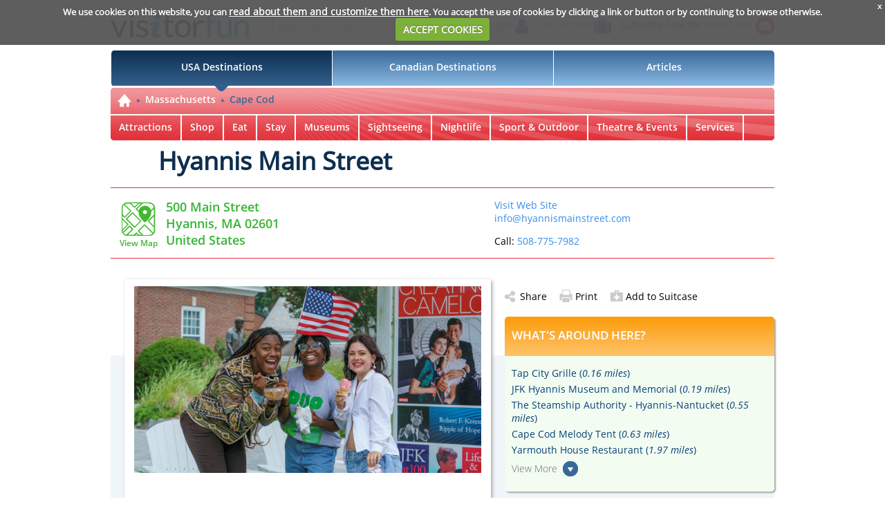

--- FILE ---
content_type: text/html; charset=UTF-8
request_url: https://visitorfun.com/destination/Massachusetts/11/Cape-Cod/149/hyannis-main-street/profile/15961
body_size: 9337
content:
<!DOCTYPE html><html lang="en" prefix="og: http://ogp.me/ns#">
    <head>
        <meta charset="utf-8" />
                <meta http-equiv="last-modified" content="2025-11-01T00&#x3A;00&#x3A;00-05&#x3A;00">
<meta property="og&#x3A;title" content="Why&#x20;Should&#x20;You&#x20;Go&#x20;to&#x20;Hyannis&#x20;Main&#x20;Street&#x20;on&#x20;Cape&#x20;Cod&#x20;-&#x20;visitorfun.com">
<meta property="og&#x3A;description" content="Answers&#x20;to&#x20;frequently&#x20;asked&#x20;questions&#x20;about&#x20;a&#x20;visit&#x20;to&#x20;Hyannis&#x20;Main&#x20;Street&#x20;including&#x20;photos,&#x20;description,&#x20;and&#x20;booking&#x20;information.&#x20;Information&#x20;update&#x20;2025-11-01">
<meta property="og&#x3A;type" content="location.name">
<meta property="og&#x3A;url" content="https&#x3A;&#x2F;&#x2F;visitorfun.com&#x2F;destination&#x2F;Massachusetts&#x2F;11&#x2F;Cape-Cod&#x2F;149&#x2F;hyannis-main-street&#x2F;profile&#x2F;15961">
<meta property="og&#x3A;site_name" content="Ettractions">
<meta property="og&#x3A;image" content="https&#x3A;&#x2F;&#x2F;visitorfun.com&#x2F;storage&#x2F;engage&#x2F;Media&#x2F;prf_15961&#x2F;Images&#x2F;web&#x2F;hyannis1_2.png">
<meta property="og&#x3A;image&#x3A;width" content="">
<meta property="og&#x3A;image&#x3A;height" content="">
<meta name="viewport" content="width&#x3D;device-width,&#x20;user-scalable&#x3D;0,&#x20;initial-scale&#x3D;1,&#x20;maximum-scale&#x3D;1">
<meta http-equiv="X-UA-Compatible" content="IE&#x3D;edge">
<meta http-equiv="expires" content="Wed,&#x20;21&#x20;Jan&#x20;2026&#x20;04&#x3A;49&#x3A;36&#x20;GMT">
        <!-- Le styles -->
        <link href="&#x2F;css&#x2F;style.css&#x3F;5a7f241c63b07ea5e12a668e93a25410" media="screen" rel="stylesheet" type="text&#x2F;css">
<link href="&#x2F;css&#x2F;style-desktop.css&#x3F;4ab3c549622a43464fe275e805092690" media="&#x28;min-width&#x3A;&#x20;1020px&#x29;" rel="stylesheet" type="text&#x2F;css">
<link href="&#x2F;css&#x2F;style-tablet.css&#x3F;619705498ec1ed5a21541ac7c61c9bfb" media="&#x28;min-width&#x3A;&#x20;768px&#x20;&#x29;&#x20;and&#x20;&#x28;max-width&#x3A;&#x20;1019px&#x29;" rel="stylesheet" type="text&#x2F;css">
<link href="&#x2F;css&#x2F;style-mobile.css&#x3F;43fa23d185ab34e0f9eea1f33dd98e99" media="&#x28;max-width&#x3A;&#x20;767px&#x29;" rel="stylesheet" type="text&#x2F;css">
<link href="&#x2F;css&#x2F;jquery-ui.min.css&#x3F;0b8f4dd7be1ecc6345dd703d024836a9" media="screen" rel="stylesheet" type="text&#x2F;css">
<link href="&#x2F;css&#x2F;cookiecuttr.css&#x3F;49b8d39e499eff6678438845757790b9" media="screen" rel="stylesheet" type="text&#x2F;css">
<link href="&#x2F;favicon.ico" rel="shortcut&#x20;icon" type="image&#x2F;vnd.microsoft.icon">        
        
        <!-- Scripts -->
        
        
                <meta name="description" content="Answers to frequently asked questions about a visit to Hyannis Main Street including photos, description, and booking information. Information update 2025-11-01" />
        
        <meta name="p:domain_verify" content="c2b78b797dccd92c723354f37d6330c6"/>

        <title>Why Should You Go to Hyannis Main Street on Cape Cod - visitorfun.com</title>

        <script>
            var userIsLogged = 0;
            (function(i,s,o,g,r,a,m){i['GoogleAnalyticsObject']=r;i[r]=i[r]||function(){
                (i[r].q=i[r].q||[]).push(arguments)},i[r].l=1*new Date();a=s.createElement(o),
                m=s.getElementsByTagName(o)[0];a.async=1;a.src=g;m.parentNode.insertBefore(a,m)
            })(window,document,'script','//www.google-analytics.com/analytics.js','ga');

            ga('create', 'UA-7634435-4', 'ettractions.com');
            ga('require', 'displayfeatures');
            ga('send', 'pageview');
        </script>
        <!-- Global site tag (gtag.js) - Google Analytics -->
        <script async src="https://www.googletagmanager.com/gtag/js?id=UA-100774810-1"></script>
        <script>
            window.dataLayer = window.dataLayer || [];
            function gtag(){dataLayer.push(arguments);}
            gtag('js', new Date());

            gtag('config', 'UA-100774810-1');
        </script>
        <!-- start Mixpanel -->
        <script type="text/javascript">(function(f,b){if(!b.__SV){var a,e,i,g;window.mixpanel=b;b._i=[];b.init=function(a,e,d){function f(b,h){var a=h.split(".");2==a.length&&(b=b[a[0]],h=a[1]);b[h]=function(){b.push([h].concat(Array.prototype.slice.call(arguments,0)))}}var c=b;"undefined"!==typeof d?c=b[d]=[]:d="mixpanel";c.people=c.people||[];c.toString=function(b){var a="mixpanel";"mixpanel"!==d&&(a+="."+d);b||(a+=" (stub)");return a};c.people.toString=function(){return c.toString(1)+".people (stub)"};i="disable track track_pageview track_links track_forms register register_once alias unregister identify name_tag set_config people.set people.set_once people.increment people.append people.track_charge people.clear_charges people.delete_user".split(" ");
                for(g=0;g<i.length;g++)f(c,i[g]);b._i.push([a,e,d])};b.__SV=1.2;a=f.createElement("script");a.type="text/javascript";a.async=!0;a.src="//cdn.mxpnl.com/libs/mixpanel-2.2.min.js";e=f.getElementsByTagName("script")[0];e.parentNode.insertBefore(a,e)}})(document,window.mixpanel||[]);
            mixpanel.init("e97689293407d0df1c28f3792608b7f6");
        </script>
        <!-- end Mixpanel -->
    </head>

<body>
	    <header>
        <div id="quick">
            <div class="header_left_part">
                <a href="/"><img id="logo" src="/img/visitorfunlogo.png"/></a>
                <div id="global_search">
                    <input placeholder="Search for a location and/or keyword"/>
                    <button class="global_search_btn"></button>
                </div>
            </div>

            <div class="header_right_part">
                <span class="header_item login_btn">
                                            <a href="/login">Login</a>
                                                            <img src="/img/menu_user_mob.png"/>
                </span>
                <span class="header_item" id="suitcase_header" data-count="">
                    <a href="/login">My Suitcase<span class="icons"><img id="suitcaseimg" src="/img/suitcase.png" /><span style="display:none;" class="suitcase_value"/></span></a>
                </span>
                <span class="header_item">
                    <span id="subscr_now">Subscribe Now for</span>
                    <a href="http://eepurl.com/qlCa5" class="red_link" target="_blank">
                        Insider Info
                        <img id="mailiconimg" src="/img/mailicon.png" border="0" />
                    </a>
                </span>
            </div>
        </div>

        <div id="quick_responsive">
            <a href="/"><img id="logo" src="/img/visitorfunlogor.png"/></a>
            <div class="right_group">
                <button id="searchimg" src="/img/searchiconr.png" ></button>
                                    <a class="login_nav" href="/login"><img src="/img/menu_user_mob.png"/></a>
                                                    <!--button id="suitcasebtn" src="/img/suitcase.png"/-->
                <div id="suitcasebtn"><span style="display:none;" class="suitcase_value"/></span></div>
                <button id="menuiconimg" src="/img/naviconr.png"/>
            </div>
            <div id="global_search">
                <input placeholder="Search for a location and/or keyword"/>
                <button class="global_search_btn"></button>
            </div>
        </div>

        <div id="nav_block">
            <nav>
                <div class="menu_item left" id="menu_item1" value="1">USA Destinations</div>
                <div class="menu_item" id="menu_item2" value="5">Canadian Destinations</div>
                <div class="menu_item right" id="menu_item3">Articles</div>
                <div class="menu_item" id="menu_item5" style="display:none"><a href="/events">Events</a></div>
            </nav>
            <img class="trngl" src="/img/navactivetr.png"/>
        </div>

        <div id="nav_block_tab">
            <nav>
                <div class="menu_item" id="menu_item1"><div class="out"><span>USA Destinations</span></div></div>
                <div class="menu_item" id="menu_item2"><div class="out"><span>Canadian Destinations</span></div></div>
                <div class="menu_item" id="menu_item3"><div class="out"><span>Articles</span></div></div>
            </nav>
            <img class="trngl" src="/img/navactivetr.png"/>
        </div>
    </header>

            
    <div class="container">
        
<link type="text/css" rel="stylesheet" href="/css/jquery.share.css?2bb8f066812576b09b670e83fbe2da00" />
<link type="text/css" rel="stylesheet" href="/css/jquery.bxslider.css?d6711da316447431b655f1e80a001205" />
<link type="text/css" rel="stylesheet" href="/js/colorbox/colorbox.css?d0afc020eb118480c7894796407e06ca" />
<link rel="stylesheet" type="text/css" href="/css/slick.css">
<link rel="stylesheet" type="text/css" href="/css/slick-theme.css">

<input type="hidden" id="country_id" value="1" />
<input type="hidden" id="profile_id" value="15961" />

<div id="site" xmlns="http://www.w3.org/1999/html" xmlns="http://www.w3.org/1999/html">
    <div class="main_header profile">
        <input type="hidden" id="destinationFilter" value="149" />
<div id="destination_nav_mobile">
    <a href="/" class="home_icon"><img src="/img/homeicon.png"/></a>
    <div class="breadcrumbs upper">
        <ul class="level1">
            <li><a href="/destination/Massachusetts/11">Massachusetts</a></li>            <li><a href="/destination/Cape-Cod/149">Cape Cod</a></li>        </ul>
        <div class="mobile-category-select">
            <div class="mobile-category-select-header">
                                Fun things to do...
                            </div>
            <div class="mobile-category-select-body">
                <ul>
                                            <li value="0">Attractions</li>
                                            <li value="1">Shop</li>
                                            <li value="2">Eat</li>
                                            <li value="3">Stay</li>
                                            <li value="4">Museums</li>
                                            <li value="5">Sightseeing</li>
                                            <li value="6">Nightlife</li>
                                            <li value="7">Sport & Outdoor</li>
                                            <li value="8">Theatre & Events</li>
                                            <li value="9">Services</li>
                                                                <li class="open_calendar ">Calendar</li>
                                    </ul>
            </div>
        </div>
    </div>
</div>

<div id="destination_nav" class="second_nav">
    <ul class="level1">
        <li><a href="/"><img src="/img/homeicon.png"/></a></li>
                    <li><a href="/destination/Massachusetts/11">Massachusetts</a>
            </li>
                            <li><a href="/destination/Massachusetts/11/Cape-Cod/149">Cape Cod</a>
                </li>            </ul>
    <div id="categorytypesel" class="custom-select-block" value="-1">
        <div class="custom-select-header">
            <span class="custom-select-label" value="-1">
                <span>Fun things to do...</span>
            <img class="down_arrow" src="/img/redopencb.png" />
            <img class="left_arrow" src="/img/redopencbleft.png" />
        </div>
        <div class="custom-select-body hasmargin" style="display: none; margin-left: -120px">
            <ul>
                                    <li value="0">
                        <a href="/destination-search/Cape-Cod/149/Attractions/0" ctid="0"><span>Attractions</span></a>
                    </li>
                                    <li value="1">
                        <a href="/destination-search/Cape-Cod/149/Shop/1" ctid="1"><span>Shop</span></a>
                    </li>
                                    <li value="2">
                        <a href="/destination-search/Cape-Cod/149/Eat/2" ctid="2"><span>Eat</span></a>
                    </li>
                                    <li value="3">
                        <a href="/destination-search/Cape-Cod/149/Stay/3" ctid="3"><span>Stay</span></a>
                    </li>
                                    <li value="4">
                        <a href="/destination-search/Cape-Cod/149/Museums/4" ctid="4"><span>Museums</span></a>
                    </li>
                                    <li value="5">
                        <a href="/destination-search/Cape-Cod/149/Sightseeing/5" ctid="5"><span>Sightseeing</span></a>
                    </li>
                                    <li value="6">
                        <a href="/destination-search/Cape-Cod/149/Nightlife/6" ctid="6"><span>Nightlife</span></a>
                    </li>
                                    <li value="7">
                        <a href="/destination-search/Cape-Cod/149/Sport-&-Outdoor/7" ctid="7"><span>Sport & Outdoor</span></a>
                    </li>
                                    <li value="8">
                        <a href="/destination-search/Cape-Cod/149/Theatre-&-Events/8" ctid="8"><span>Theatre & Events</span></a>
                    </li>
                                    <li value="9">
                        <a href="/destination-search/Cape-Cod/149/Services/9" ctid="9"><span>Services</span></a>
                    </li>
                                                    <li class="open_calendar">
                        <a href="/destination-events/Cape-Cod/149/"><span>Calendar</span></a>
                    </li>
                            </ul>
        </div>
    </div>
    <ul class="level2 ulDestination">
                    <li><a href="/destination-search/Cape-Cod/149/Attractions/0" ctid="0"><span>Attractions</span></a></li>
                    <li><a href="/destination-search/Cape-Cod/149/Shop/1" ctid="1"><span>Shop</span></a></li>
                    <li><a href="/destination-search/Cape-Cod/149/Eat/2" ctid="2"><span>Eat</span></a></li>
                    <li><a href="/destination-search/Cape-Cod/149/Stay/3" ctid="3"><span>Stay</span></a></li>
                    <li><a href="/destination-search/Cape-Cod/149/Museums/4" ctid="4"><span>Museums</span></a></li>
                    <li><a href="/destination-search/Cape-Cod/149/Sightseeing/5" ctid="5"><span>Sightseeing</span></a></li>
                    <li><a href="/destination-search/Cape-Cod/149/Nightlife/6" ctid="6"><span>Nightlife</span></a></li>
                    <li><a href="/destination-search/Cape-Cod/149/Sport-&-Outdoor/7" ctid="7"><span>Sport & Outdoor</span></a></li>
                    <li><a href="/destination-search/Cape-Cod/149/Theatre-&-Events/8" ctid="8"><span>Theatre & Events</span></a></li>
                    <li><a href="/destination-search/Cape-Cod/149/Services/9" ctid="9"><span>Services</span></a></li>
                            <li class="launch_calendar "><a href="/destination-events/Cape-Cod/149/"><img src="/img/calendar_icon.png" /></a></li>
            </ul>
</div>        
        <div class="profile_top_banner">
            <h1 id="profile_name">Hyannis Main Street</h1>
            <hr />

            <div id="regularMap" class="small_map goToDirections"  lat="41.6512300000" lon="-70.2875200000"><IMG src="/img/smallmap_green.png" ><p>View Map</p></div>

            <p class="adress goToDirections" id="addressForSearch" string="41.6512300000,-70.2875200000" title="click for directions">
                500 Main Street <br />
                Hyannis, MA 02601<br />
                <span>United States</span>
            </p>
            <p id="lengthfromthere">(<span class="dist_in_miles">??.?</span> miles from you)</p>

            <div class="right">
                <div class="contacts">
                    <a href="http://www.hyannismainstreet.com/" target="_blank">Visit Web Site</a>
                                            <a href="mailto:info@hyannismainstreet.com">info@hyannismainstreet.com</a>
                                        <p><span>Call:</span> <span class="number">508-775-7982</span></p>
                </div>

                        </div>

                        <hr />
        </div>
        <h1 class="mobile_profile_h1">Hyannis Main Street</h1>

    </div>
    <div style="clear: both;"></div>

    <div class="main_block profile">
        <div class="profile_left_block_main">
        <div id="profile_media_block">
                            <div id="lazy_slider_box">
                    <div class="lazy slider ">
                                                <div>
                            <img src="/storage/engage/Media/prf_15961/Images/web/hyannis1_2.png" alt="Hyannis Main Street">
                        </div>
                                                                                                                                    <div>
                                <img style="display:none;" data-lazy="/storage/engage/Media/prf_15961/Images/web/hyannis6_1.png" alt="Hyannis Main Street" />
                            </div>
                                                                                                            <div>
                                <img style="display:none;" data-lazy="/storage/engage/Media/prf_15961/Images/web/DSC01783-Edit_2.jpg" alt="Hyannis Main Street" />
                            </div>
                                                                                                            <div>
                                <img style="display:none;" data-lazy="/storage/engage/Media/prf_15961/Images/web/hyanis5_1.png" alt="Hyannis Main Street" />
                            </div>
                                                                                                            <div>
                                <img style="display:none;" data-lazy="/storage/engage/Media/prf_15961/Images/web/hyanis7_1.png" alt="Hyannis Main Street" />
                            </div>
                                                                                                            <div>
                                <img style="display:none;" data-lazy="/storage/engage/Media/prf_15961/Images/web/hyanis3.png" alt="Hyannis Main Street" />
                            </div>
                                                                                                            <div>
                                <img style="display:none;" data-lazy="/storage/engage/Media/prf_15961/Images/web/hyanis4.png" alt="Hyannis Main Street" />
                            </div>
                                                                                                            <div>
                                <img style="display:none;" data-lazy="/storage/engage/Media/prf_15961/Images/web/hyannis9.png" alt="Hyannis Main Street" />
                            </div>
                                                                                                            <div>
                                <img style="display:none;" data-lazy="/storage/engage/Media/prf_15961/Images/web/hyannis10.png" alt="Hyannis Main Street" />
                            </div>
                                                                                                            <div>
                                <img style="display:none;" data-lazy="/storage/engage/Media/prf_15961/Images/web/untitled-12-Edit.jpg" alt="Hyannis Main Street" />
                            </div>
                                                                        </div>
                </div>
                                    <ul class="doc_buttons">
                                            </ul>
        </div>
        <div class="top_banner">
            <hr />
            <p id="lengthfromthere">(<span class="dist_in_miles">??.?</span> miles from you)</p>
            <p class="adress">
                500 Main Street <br />
                Hyannis, MA 02601<br />
                <span>United States</span>
            </p>

            <div class="right">
                <div class="contacts">
                    <a href="http://www.hyannismainstreet.com/" target="_blank">http://www.hyannismainstreet.com/</a>
                                            <a href="mailto:info@hyannismainstreet.com">info@hyannismainstreet.com</a>
                                        <p><span>Call:</span> 508-775-7982</p>
                </div>

                
                            </div>

            <div id="top_buttons_mobile">
                <a id="maptopbtn" href="javascript:void(0);" class="goToDirections"></a>
                                    <a id="calltopbtn" href="tel:508-775-7982"></a>
                                                    <a id="emailtopbtn" href="mailto:info@hyannismainstreet.com"></a>
                                                    <a id="webtopbtn" href="http://www.hyannismainstreet.com/" target="_blank"></a>
                            </div>
            
                    </div>
            <div class="badges_area">
                <hr>
                <div class="row">
                    <div class="badge treat_yourself  active">
                        <img src="/img/TravelBadge/treat_yourself.png">
                        <p>Treat Yourself</p>
                    </div>
                    <div class="badge quirky ">
                        <img src="/img/TravelBadge/quirky_grey.png">
                        <p>Quirky Fun</p>
                    </div>
                    <div class="badge night_time_fun active">
                        <img src="/img/TravelBadge/night_time_fun.png">
                        <p>Night Time Fun</p>
                    </div>
                </div>
                <div class="row">
                    <div class="badge local_experience active">
                        <img src="/img/TravelBadge/local_experience.png">
                        <p>Authentic Local Experience</p>
                    </div>
                    <div class="badge good_value ">
                        <img src="/img/TravelBadge/good_value_grey.png">
                        <p>Good Value</p>
                    </div>
                    <div class="badge relaxing" class="active">
                        <img src="/img/TravelBadge/relaxing.png">
                        <p>Relaxing</p>
                    </div>
                </div>
                <hr>
            </div>
            <div id="about_area" class="left_text_block">
                            <div id="whygotb_mobile">
                    <h2>Why You Should Go...</h2>

                                            <p>Hyannis Main Street is the hub of Cape Cod, with over 120 locally-owned shops and restaurants to visit. The mile-long street boasts everything from seafood to Thai to Peruvian food, a foodie paradise.</p>

<p>Hyannis <span class="hidden">Main Street is a short walk from Hyannis Harbor and is home to the JFK Hyannis Museum and an annual Fourth of July Celebration and Fireworks. You can pick up a souvenir sweatshirt, ride the trolley, or stroll on the Hyannis Village Green.</p>

<p>Summer on Hyannis Main Street means free events that are fun for the whole family, including outdoor movies and concerts.</p>

<p>Check out the local Cape Cod Baseball League team, the Hyannis Harbor Hawks, at nearby McKeon Park, or grab a drink and enjoy the ample outdoor dining on Hyannis Main Street&mdash;there is something for everyone!</p>
</span><a href="javascript:void(0);" class="show_hidden">...MORE</a>
                                                        </div>
                <div id="whygotb">
                    <h2>Why You Should Go...</h2>
                    <p>Hyannis Main Street is the hub of Cape Cod, with over 120 locally-owned shops and restaurants to visit. The mile-long street boasts everything from seafood to Thai to Peruvian food, a foodie paradise.</p>

<p>Hyannis Main Street is a short walk from Hyannis Harbor and is home to the JFK Hyannis Museum and an annual Fourth of July Celebration and Fireworks. You can pick up a souvenir sweatshirt, ride the trolley, or stroll on the Hyannis Village Green.</p>

<p>Summer on Hyannis Main Street means free events that are fun for the whole family, including outdoor movies and concerts.</p>

<p>Check out the local Cape Cod Baseball League team, the Hyannis Harbor Hawks, at nearby McKeon Park, or grab a drink and enjoy the ample outdoor dining on Hyannis Main Street&mdash;there is something for everyone!</p>
                </div>
            
            <div id="knowwhattb">
                <h2>What You Should Know...</h2>                                <p><b>Open:</b>
                                                                                                    Year-Round                </p>
                
                
                                            </div>

                            <h2>Extra Fun...</h2>
                                <div id="extrafuntb">
                    <b>Insider Info</b>
                                    <p>There are several free parking lots for visitors on North and South Street.</p>
                                    <p>Many shops stay open late in the Summer, for post-dinner shopping.</p>
                                </div>
                
                                <div id="funfactstb">
                    <b>Fun Facts</b>
                                    <p>John F. Kennedy used the Kennedy Compound in Hyannis Port as a home base during his presidential campaign, and as the “Summer White House.”</p>
                                    <p>Home to the Cape Cod Baseball League, the premier amateur baseball league in the nation since 1885.</p>
                                </div>
                                                        <h2>How You Can Follow...</h2>
                <div id="socialnetworks" class="socialnetworks">
                    <a id="facebook_feed" target="_blank" href="https://www.facebook.com/HyannisMainStreet"><img src="/img/fb_feed.png"/></a>                    <a id="twitter_feed" target="_blank" href="https://twitter.com/hyannismainst/"><img src="/img/twitter_feed.png"/></a>                    <a id="youtube_feed" target="_blank" href="https://www.youtube.com/channel/UCmyhRYigt4xSkFgs-6HbyVg"><img src="/img/youtube_feed.png"/></a>                    <a id="instagram_feed" target="_blank" href="https://www.instagram.com/hyannismainstreet/"><img src="/img/instagram_feed.png"/></a>                </div>
                        </div>
        </div>

        <div  class="profile_right_block_main">
            <ul id="tools">
                <li class="share-button"><button class="share_profile_btn" style="float: left !important;"></button>Share<div class="share-block"></div></li>
                <li class="print_btn" id="printPage"><button class="print_profile_btn" ></button>Print</li>
                <li class="show_tab"><button class="add_profile_btn"></button>Add</li>
                <li class="hide_tab" onclick="add2suitcase(15961)"><button class="add_profile_btn"></button>Add to Suitcase</li>
            </ul>
                                    <div id="whygotb_mobile">
                <h2>Why You Should Go...</h2>
                <div class="simple_text">
                    <p>Hyannis Main Street is the hub of Cape Cod, with over 120 locally-owned shops and restaurants to visit. The mile-long street boasts everything from seafood to Thai to Peruvian food, a foodie paradise.</p>

<p>Hyannis Main Street is a short walk from Hyannis Harbor and is home to the JFK Hyannis Museum and an annual Fourth of July Celebration and Fireworks. You can pick up a souvenir sweatshirt, ride the trolley, or stroll on the Hyannis Village Green.</p>

<p>Summer on Hyannis Main Street means free events that are fun for the whole family, including outdoor movies and concerts.</p>

<p>Check out the local Cape Cod Baseball League team, the Hyannis Harbor Hawks, at nearby McKeon Park, or grab a drink and enjoy the ample outdoor dining on Hyannis Main Street&mdash;there is something for everyone!</p>
                </div>
                <a href="javascript:void(0);" class="show_full">More...</a>
            </div>
        
            <div id="knowwhattb_mobile">
                <h2>What You Should Know...</h2>                                    <p><b>Open:</b>
                                                                                                                        Year-Round                    </p>
                
                
                                            </div>
                            <div id="socialnetworks_mobile" class="socialnetworks">
                    <h2>How You Can Follow...</h2>
                    <a id="facebook_feed" target="_blank" href="https://www.facebook.com/HyannisMainStreet"><img src="/img/fb_feed.png"/></a>                    <a id="twitter_feed" target="_blank" href="https://twitter.com/hyannismainst/"><img src="/img/twitter_feed.png"/></a>                    <a id="youtube_feed" target="_blank" href="https://www.youtube.com/user/channel/UCmyhRYigt4xSkFgs-6HbyVg"><img src="/img/youtube_feed.png"/></a>                    <a id="instagram_feed" target="_blank" href="https://www.instagram.com/hyannismainstreet/"><img src="/img/instagram_feed.png"/></a>                </div>
                                    <div id="calendar">
                            </div>
                                <div id="mob_extra_fun" class="left_block">
                <div class="lbheader">
                    <h3>EXTRA FUN</h3>
                </div>
                <div class="lbmain long">
                                            <b>Insider Info</b>
                                                    <p>There are several free parking lots for visitors on North and South Street.</p>
                                                    <p>Many shops stay open late in the Summer, for post-dinner shopping.</p>
                                            
                                            <b>Fun Facts</b>
                                                    <p>John F. Kennedy used the Kennedy Compound in Hyannis Port as a home base during his presidential campaign, and as the “Summer White House.”</p>
                                                    <p>Home to the Cape Cod Baseball League, the premier amateur baseball league in the nation since 1885.</p>
                                                            </div>
            </div>
        
        
        
            <div id="viewmore_mobile" class="left_block">
                <div class="lbheader">
                    <h3>VIEW MORE</h3>
                </div>
                <div class="lbmain">
                                </div>
            </div>

                    <div id="whataround" class="left_block">
                <div class="lbheader">
                    <h3>WHAT'S AROUND HERE?</h3>
                </div>
                <div class="inner_padding_container">
                    <div class="lbmain ideaslist">
                                                                        <a href="/destination/Massachusetts/11/Cape-Cod/149/tap-city-grille/profile/15563">Tap City Grille (<i>0.16 miles</i>)</a>
                                                                        <a href="/destination/Massachusetts/11/Cape-Cod/149/jfkhyannismuseum/profile/10897">JFK Hyannis Museum and Memorial  (<i>0.19 miles</i>)</a>
                                                                        <a href="/destination/Massachusetts/11/Cape-Cod/149/steamship-authority-hyannis-nantucket/profile/14211">The Steamship Authority - Hyannis-Nantucket (<i>0.55 miles</i>)</a>
                                                                        <a href="/destination/Massachusetts/11/Cape-Cod/149/cape-cod-melody-tent/profile/2503">Cape Cod Melody Tent (<i>0.63 miles</i>)</a>
                                                                        <a href="/destination/Massachusetts/11/Cape-Cod/149/yarmouth-house-restaurant/profile/11937">Yarmouth House Restaurant (<i>1.97 miles</i>)</a>
                                                <div class="for_more">                        <a href="/destination/Massachusetts/11/Cape-Cod/149/diparma_italian_restaurant/profile/11949">DiParma (<i>1.99 miles</i>)</a>
                                                                        <a href="/destination/Massachusetts/11/Cape-Cod/149/Scally's-Irish-Ale-House/profile/16041">Scally's Irish Ale house (<i>2.92 miles</i>)</a>
                                                                        <a href="/destination/Massachusetts/11/Cape-Cod/149/cahoon-museum-of-american-art/profile/16018">Cahoon Museum of American Art  (<i>8.48 miles</i>)</a>
                                                                        <a href="/destination/Massachusetts/11/Cape-Cod/149/danlwesbter-inn-and-spa/profile/11785">Dan'l Webster Inn & Spa (<i>13.12 miles</i>)</a>
                                                                        <a href="/destination/Massachusetts/11/Cape-Cod/149/monomoy-island-ferry/profile/14433">Monomoy Island Excursions (<i>16.86 miles</i>)</a>
                                                                        </div>
                        <a href="javascript:void(0);" class="for_more">View More</a>
                                            </div>
                </div>
            </div>
        
                    <div id="moreprofiles" class="left_block">
                <div class="lbheader">
                    <h3>MORE LIKE THIS?</h3>
                </div>
                <div class="inner_padding_container">
                    <div class="lbmain ideaslist">
                                                                        <a href="/destination/Massachusetts/11/Cape-Cod/149/island-alpaca/profile/15748">Island Alpaca Co. (<i>22.78 miles</i>)</a>
                                                                        <a href="/destination/Massachusetts/11/Cape-Cod/149/Captain-John-Boats-Plymouth-to-Provincetown-Ferry/profile/16048">Captain John Boats Plymouth to Provincetown Ferry (<i>29.02 miles</i>)</a>
                                                                        <a href="/destination/Massachusetts/11/Cape-Cod/149/Captain-John-Boats-Pilgrim-Belle/profile/16047">Captain John Boats Pilgrim Belle (<i>29.02 miles</i>)</a>
                                                                    </div>
                </div>
            </div>
                </div>
    </div>
                <div class="main_footer">
            <div class="footer_line"></div>
            <div id="ad_block">
                <div class="topimg">
                                            <script async src="//pagead2.googlesyndication.com/pagead/js/adsbygoogle.js"></script>
                        <!-- Ett Leaderboard -->
                        <ins class="adsbygoogle" style="display:inline-block;width:728px;height:90px" data-ad-client="ca-pub-3968824109338051" data-ad-slot="6731059972"></ins>
                        <script>
                            if (document.documentElement.clientWidth > 768) {
                                (adsbygoogle = window.adsbygoogle || []).push({});
                            }
                        </script>
                                    </div>

                <div class="bottomimg"><script async src="//pagead2.googlesyndication.com/pagead/js/adsbygoogle.js"></script>
    <!-- Ettractions Site -->
    <ins class="adsbygoogle" style="display:inline-block;width:180px;height:150px" data-ad-client="ca-pub-3968824109338051" data-ad-slot="6950739175"></ins>
    <script>
    if (document.documentElement.clientWidth > 768) {
        (adsbygoogle = window.adsbygoogle || []).push({});
    }
    </script>                 </div>

                <div class="bottomimg"><script async src="//pagead2.googlesyndication.com/pagead/js/adsbygoogle.js"></script>
    <!-- Ettractions Site -->
    <ins class="adsbygoogle" style="display:inline-block;width:180px;height:150px" data-ad-client="ca-pub-3968824109338051" data-ad-slot="6950739175"></ins>
    <script>
    if (document.documentElement.clientWidth > 768) {
        (adsbygoogle = window.adsbygoogle || []).push({});
    }
    </script>                 </div>

                <div class="bottomimg"><script async src="//pagead2.googlesyndication.com/pagead/js/adsbygoogle.js"></script>
    <!-- Ettractions Site -->
    <ins class="adsbygoogle" style="display:inline-block;width:180px;height:150px" data-ad-client="ca-pub-3968824109338051" data-ad-slot="6950739175"></ins>
    <script>
    if (document.documentElement.clientWidth > 768) {
        (adsbygoogle = window.adsbygoogle || []).push({});
    }
    </script>                 </div>

                <div class="bottomimg"><script async src="//pagead2.googlesyndication.com/pagead/js/adsbygoogle.js"></script>
    <!-- Ettractions Site -->
    <ins class="adsbygoogle" style="display:inline-block;width:180px;height:150px" data-ad-client="ca-pub-3968824109338051" data-ad-slot="6950739175"></ins>
    <script>
    if (document.documentElement.clientWidth > 768) {
        (adsbygoogle = window.adsbygoogle || []).push({});
    }
    </script>                 </div>

                <div class="bottomimg"><script async src="//pagead2.googlesyndication.com/pagead/js/adsbygoogle.js"></script>
    <!-- Ettractions Site -->
    <ins class="adsbygoogle" style="display:inline-block;width:180px;height:150px" data-ad-client="ca-pub-3968824109338051" data-ad-slot="6950739175"></ins>
    <script>
    if (document.documentElement.clientWidth > 768) {
        (adsbygoogle = window.adsbygoogle || []).push({});
    }
    </script>                 </div>
            </div>
        </div>
        <div id="PinterestPopup"/>
        <p class="title">Select the Image:</p>
        <ul></ul>
    </div>
</div>
        <div id="dialog-suitcase-added" title="Added to Suitcace" class="dialog-popup">
            <a href="/"><img id="logo" src="/img/visitorfunlogo.png"></a>
            <p>You have now added this profile to your suitcase</p>
        </div>
        <div id="dialog-suitcase-login" title="Please sign in" class="dialog-popup">
            <a href="/"><img id="logo" src="/img/visitorfunlogo.png"></a>
            <p>You are not logged in. To login or create an account please click <a href="/login">here</a></p>
        </div>
        <div id="nav_block_mob">
            <nav>
                <div class="menu_item left" id="menu_item1" value="1"><span>USA Destinations</span></div>
                <div class="menu_item" id="menu_item2" value="5"><span>Canadian Destinations</span></div>
                <div class="menu_item" id="menu_item3"><span>Articles</span></div>
            </nav>
            <div class="trnglContainer">
                <img class="trngl" src="/img/navmobiletr.png"/>
            </div>
            <ul id="destinationsMenuList">
            </ul>
        </div>
        <footer>
            <!--img class="footer_line" src="/img/footertopborder.png"/-->
            <div class="footer_line"></div>
            <div id="stay_ahead">
                    Stay <i>ahead</i> of the crowds. Subscribe now for our <span>insider info</span><a href="http://eepurl.com/qlCa5" target="_blank"><img src="/img/mailicon.png"/></a>
            </div>

            <div id="footerul1">
                <ul>
                    <li><a href="/aboutus">About VisitorFun</a></li>
                    <li><a href="https://ctmmediagroup.com/products/">Advertise with us</a></li>
                    <li><a href="/industry">Travel Industry Resources</a></li>
                    <li class="right_tab"><a href="/contactus">Contact Us</a></li>
                    <li class="right">
                        Follow Us
                        <a href="https://www.facebook.com/visitorfun" target="_blank"><img src="/img/fbicon.png"/></a>
                        <a href="https://twitter.com/VisitorFun" target="_blank"><img src="/img/twtricon.png"/></a>
                        <a href="http://www.pinterest.com/visitorfun/" target="_blank"><img src="/img/pinicon.png"/></a>
                        <a href="https://www.linkedin.com/company/ettractions" target="_blank"><img src="/img/lndicon.png"/></a>
                        <a href=" https://www.instagram.com/findfunfast/" target="_blank"><img src="/img/insticon.png"/></a>
                    </li>
                </ul>
            </div>

            <div id="followus_tab">
                <p class="block">Follow Us
                    <a href="https://www.facebook.com/visitorfun" target="_blank"><img src="/img/fbicon.png"/></a>
                    <a href="https://twitter.com/VisitorFun" target="_blank"><img src="/img/twtricon.png"/></a>
                    <a href="http://www.pinterest.com/visitorfun/" target="_blank"><img src="/img/pinicon.png"/></a>
                    <a href="https://www.linkedin.com/company/ettractions" target="_blank"><img src="/img/lndicon.png"/></a>
                    <a href=" https://www.instagram.com/findfunfast/" target="_blank"><img src="/img/insticon.png"/></a>
                </p>
            </div>

            <div id="footerul2">
                <ul>
                    <li><a href="/copyright">Copyright 2026, Ettractions, Inc. All Rights Reserved</a></li>
                    <li><a href="/privacy-policy">Privacy Policy</a></li>
                    <li><a href="/terms">Terms of Use</a></li>
                    <li class="right"><a href="/site-map">Sitemap</a></li>
                </ul>
            </div>

                    </footer>

        <footer id="footer_responsive">
            <div class="block">
                Stay <i>ahead</i> of the crowds. Subscribe now for our <span>insider info</span><a href="http://eepurl.com/qlCa5" target="_blank"><img src="/img/mailicon.png"/></a>
            </div>

            <ul class="block">
                <li><a href="/aboutus">About VisitorFun</a></li>
                <li><a href="https://ctmmediagroup.com/products/">Advertise with us</a></li>
                <li><a href="/industry">Travel Industry Resources</a></li>
                <li><a href="/contactus">Contact Us</a></li>
            </ul>

            <p class="block">
                Follow Us
                <a href="https://www.facebook.com/visitorfun" target="_blank"><img src="/img/fbicon.png"/></a>
                <a href="https://twitter.com/VisitorFun" target="_blank"><img src="/img/twtricon.png"/></a>
                <a href="http://www.pinterest.com/visitorfun/" target="_blank"><img src="/img/pinicon.png"/></a>
                <a href="https://www.linkedin.com/company/ettractions" target="_blank"><img src="/img/lndicon.png"/></a>
                <a href=" https://www.instagram.com/findfunfast/" target="_blank"><img src="/img/insticon.png"/></a>
            </p>
            <p class="block"><a href="/copyright">Copyright 2026, Ettractions, Inc. All Rights Reserved</a></p>

            <ul class="block">
                <li><a href="/privacy-policy">Privacy Policy</a></li>
                <li><a href="/terms">Terms of Use</a></li>
                <li class="right"><a href="/site-map">Sitemap</a></li>
            </ul>
        </footer>
    </div> <!-- /container -->
    <div style="overflow: hidden; max-width: 320px; max-height: 50px;">
                    </div>
    <ul class="example-selector"></ul>
    <div id="screenShadow"></div>
    <div id="DocumentViewer">
        <ul id="ViewerMenu">
            <li class="PrevPage" alt="Previous">&nbsp;</li>
            <li class="FitPage" alt="Fit to screen">&nbsp;</li>
            <li class="downloadDocument" alt="Download document">&nbsp;</li>
            <li class="ZoomPage" alt="Original size">&nbsp;</li>
            <li class="NextPage" alt="Next">&nbsp;</li>
            <li class="CloseViewer">close</li>
            <div id="ViewerMenuPager">Page <span class="current">1</span> from <span class="total">10</span></div>
        </ul>
        <div id="DocumentContainer"></div>
    </div>
    <link href="&#x2F;css&#x2F;documentViewer.css&#x3F;c5da29fd63526b6ed28d9199ba8a031b" media="screen" rel="stylesheet" type="text&#x2F;css">    <!--[if lt IE 9]><script type="text&#x2F;javascript" src="&#x2F;js&#x2F;html5shiv.js"></script><![endif]-->
<!--[if lt IE 9]><script type="text&#x2F;javascript" src="&#x2F;js&#x2F;respond.min.js"></script><![endif]-->
<script type="text&#x2F;javascript" src="&#x2F;js&#x2F;jquery.min.js"></script>
<script type="text&#x2F;javascript" async="async" src="&#x2F;js&#x2F;bootstrap.min.js"></script>
<script type="text&#x2F;javascript" src="&#x2F;js&#x2F;jquery-ui.min.js"></script>
<script type="text&#x2F;javascript" src="&#x2F;js&#x2F;jquery.cookie.js"></script>
<script type="text&#x2F;javascript" src="&#x2F;js&#x2F;jquery.cookiecuttr.js"></script>    <script type="text&#x2F;javascript" src="&#x2F;js&#x2F;main.js&#x3F;4e0857179af60026d5859a88ba82b48b"></script>
<script type="text&#x2F;javascript" src="&#x2F;js&#x2F;slick.min.js&#x3F;d5a61c749e44e47159af8a6579dda121"></script>
<script type="text&#x2F;javascript" src="&#x2F;js&#x2F;jquery.bxslider.min.js&#x3F;697d69a48e5356f7106e38c09f7f19e0"></script>
<script type="text&#x2F;javascript">
    //<!--
    isUserLogged = false;
    //-->
</script>
<script type="text&#x2F;javascript" src="&#x2F;js&#x2F;jquery.share.js&#x3F;0f0ee2206cc61684532920784cbe4509"></script>
<script type="text&#x2F;javascript" src="&#x2F;js&#x2F;attraction.js&#x3F;0d7b9000829917a3183607f5d637b5ae"></script>
<script type="text&#x2F;javascript" src="&#x2F;js&#x2F;attraction.twitter.js&#x3F;e3163e2552647697caf13b47832110a6"></script>
<script type="text&#x2F;javascript" async="async" src="&#x2F;js&#x2F;dropdown.js&#x3F;92c2d2492deb80d25e23b8015d180a21"></script>
<script type="text&#x2F;javascript" async="async" src="&#x2F;js&#x2F;colorbox&#x2F;jquery.colorbox-min.js&#x3F;2ad41f386e532ecdec4df624f4709ca9"></script>
<script type="text&#x2F;javascript" async="async" src="&#x2F;js&#x2F;calendar.js&#x3F;9076b6654d78c117b7e83d3786b03d78"></script>
<script type="application&#x2F;ld&#x2B;json">
    //<!--
    {"@context":"http:\/\/schema.org","@type":"TouristAttraction","name":"Hyannis Main Street","description":"Hyannis Main Street is the hub of Cape Cod, with over 120 locally-owned shops and restaurants to visit. The mile-long street boasts everything from seafood to Thai to Peruvian food, a foodie paradise.\n\nHyannis Main Street is a short walk from Hyannis Harbor and is home to the JFK Hyannis Museum and an annual Fourth of July Celebration and Fireworks. You can pick up a souvenir sweatshirt, ride the trolley, or stroll on the Hyannis Village Green.\n\nSummer on Hyannis Main Street means free events that are fun for the whole family, including outdoor movies and concerts.\n\nCheck out the local Cape Cod Baseball League team, the Hyannis Harbor Hawks, at nearby McKeon Park, or grab a drink and enjoy the ample outdoor dining on Hyannis Main Street\u0026mdash;there is something for everyone!\n","url":"https:\/\/visitorfun.com\/destination\/Massachusetts\/11\/Cape-Cod\/149\/hyannis-main-street\/profile\/15961","photo":"https:\/\/visitorfun.com\/storage\/engage\/Media\/prf_15961\/Images\/web\/hyannis1_2.png","telephone":"508-775-7982","sameAs":"http:\/\/www.hyannismainstreet.com\/","address":{"@type":"PostalAddress","streetAddress":"500 Main Street ","addressLocality":"Hyannis","addressRegion":"MA","postalCode":"02601","addressCountry":"United States"}}
    //-->
</script></body>
</html>



--- FILE ---
content_type: text/html; charset=utf-8
request_url: https://www.google.com/recaptcha/api2/aframe
body_size: 268
content:
<!DOCTYPE HTML><html><head><meta http-equiv="content-type" content="text/html; charset=UTF-8"></head><body><script nonce="6SqIL58AvRgciVn0WQH2bg">/** Anti-fraud and anti-abuse applications only. See google.com/recaptcha */ try{var clients={'sodar':'https://pagead2.googlesyndication.com/pagead/sodar?'};window.addEventListener("message",function(a){try{if(a.source===window.parent){var b=JSON.parse(a.data);var c=clients[b['id']];if(c){var d=document.createElement('img');d.src=c+b['params']+'&rc='+(localStorage.getItem("rc::a")?sessionStorage.getItem("rc::b"):"");window.document.body.appendChild(d);sessionStorage.setItem("rc::e",parseInt(sessionStorage.getItem("rc::e")||0)+1);localStorage.setItem("rc::h",'1768798380264');}}}catch(b){}});window.parent.postMessage("_grecaptcha_ready", "*");}catch(b){}</script></body></html>

--- FILE ---
content_type: text/css
request_url: https://visitorfun.com/css/style.css?5a7f241c63b07ea5e12a668e93a25410
body_size: 12415
content:
@font-face {
    font-family: "Open Sans";
    src: url("../fonts/OpenSans-Regular.ttf");
    font-weight: normal;
    font-style: normal;
}
@font-face {
    font-family: "Open Sans Semibold";
    src: url("../fonts/OpenSans-Semibold.ttf");
    font-weight: bold;
    font-style: normal;
}
@font-face {
    font-family: "Open Sans Light";
    src: url("../fonts/OpenSans-Light.ttf");
    font-weight: lighter;
    font-style: normal;
}
@font-face {
    font-family: "Open Sans";
    src: url("../fonts/OpenSans-Italic.ttf");
    font-style: normal;
    font-style: italic;
}
@font-face {
    font-family: "Open Sans Semibold";
    src: url("../fonts/OpenSans-SemiboldItalic.ttf");
    font-weight: bold;
    font-style: italic;
}
@font-face {
    font-family: "Open Sans Light";
    src: url("../fonts/OpenSans-LightItalic.ttf");
    font-weight: lighter;
    font-style: italic;
}
@font-face {
    font-family: "Century Schoolbook";
    src: url("../fonts/texgyreschola-regular.otf");
    font-weight: normal;
    font-style:  normal;
}
@font-face {
    font-family: "Open Sans IE";
    src: url("../fonts/OpenSans-Regular.eot");  /* IE */
    font-weight: normal;
    font-style: normal;
}
@font-face {
    font-family: "Open Sans Semibold IE";
    src: url("../fonts/OpenSans-Semibold.eot");
    font-weight: bold;
    font-style: normal;
}
@font-face {
    font-family: "Open Sans Light IE";
    src: url("../fonts/OpenSans-Light.eot");
    font-weight: lighter;
    font-style: normal;
}
@font-face {
    font-family: "Open Sans IE";
    src: url("../fonts/OpenSans-Italic.eot");
    font-style: normal;
    font-style: italic;
}
@font-face {
    font-family: "Open Sans Semibold IE";
    src: url("../fonts/OpenSans-SemiboldItalic.eot");
    font-weight: bold;
    font-style: italic;
}
@font-face {
    font-family: "Open Sans Light IE";
    src: url("../fonts/OpenSans-LightItalic.eot");
    font-weight: lighter;
    font-style: italic;
}
@font-face {
    font-family: "Century Schoolbook IE";
    src: url("../fonts/texgyreschola-regular.eot");
    font-weight: normal;
    font-style:  normal;
}
body{
    width: 1020px;
    margin: 0 auto;
    font-family: "Open Sans", "Open Sans IE";
    font-size: 14px;
}
input, p, a{
    font-family: "Open Sans", "Open Sans IE";
    font-size: 14px;
}
a:hover{
    text-decoration: underline;
    color: #E73338;
}
.test_class{

}
a:not(:hover){
    text-decoration: none;
}
#screenShadow {
    position: absolute;
    display: none;
    background-color: rgba(0, 0, 0, 0.6);
    z-index: 499;
}
span.hidden, li.print_btn_replacer {
    display: none;
}
*:focus {
    outline: 0;
}
.whitesb17{
    font-size: 17px;
    font-family: "Open Sans Semibold", "Open Sans Semibold IE";
    color: white;
}
.whitesb15{
    font-size: 15px;
    font-family: "Open Sans Semibold, "Open Sans Semibold IE";
    color: white;
}
.inputfile {
    width: 0.1px;
    height: 0.1px;
    opacity: 0;
    overflow: hidden;
    position: absolute;
    z-index: -1;
}
.inputfile + label {
    max-width: 80%;
    font-size: 18px;
    font-family: "Open Space", "Open Space IE";
    text-overflow: ellipsis;
    white-space: nowrap;
    cursor: pointer;
    display: inline-block;
    overflow: hidden;
    padding: 8px 10px;
}
.inputfile:focus + label,
.inputfile.has-focus + label {
    outline: 1px dotted #000;
    outline: -webkit-focus-ring-color auto 5px;
}
.inputfile + label svg {
    width: 30px;
    height: 30px;
    vertical-align: middle;
    fill: currentColor;
    margin-top: -5px;
    margin-right: 5px;
}
.inputfile + label {
    color: #386897;
    border: 2px solid currentColor;
}
.inputfile:focus + label,
.inputfile.has-focus + label,
.inputfile + label:hover {
    color: #386897;
}
#ettractions_list_show_more, #ettractions_list_show_more {
    font-size: 15px;
    font-family: "Open Sans Semibold, "Open Sans Semibold IE";
    color: white;
    text-align: center;
}
#ettractions_list_show_more a, #ettractions_list_show_more1 a {
    font-size: 15px;
    font-family: "Open Sans Semibold, "Open Sans Semibold IE";
    color: white;
    background-image: url('../img/whitegodownbtn.png');
    background-position: right;
    padding-right: 36px;
    background-repeat: no-repeat;
    display: inline-block;
}
#ettractions_list_show_all, #ettractions_list_show_all2 {
    font-size: 15px;
    font-family: "Open Sans Semibold, "Open Sans Semibold IE";
    color: white;
    text-align: right;
    margin-right: 20px;
    display: none;
}
#mob_extra_fun, #destination_nav_mobile {
    display: none;
}
#regularPageVisit, #mobilePageVisit {
    position: absolute;
    z-index: 0;
    display: none;
}
#ettractions_list_show_all a, #ettractions_list_show_all2 a {
    font-size: 15px;
    font-family: "Open Sans Semibold, "Open Sans Semibold IE";
    color: white;
    background-image: url('../img/whitegobtn.png');
    background-position: right;
    padding-right: 36px;
    background-repeat: no-repeat;
    display: inline-block;
}
#ettractions_list_show_all2 {
    display: block;
    float: right;
    margin-right: 20px;
    line-height: 24px;
    position: absolute;
    margin-top: 8px;
}
.bluelight14{
    color: #09417b;
    font-size: 14px;
    font-family: "Open Sans Light", "Open Sans Light IE";
}
.bluesb14{
    color: #09417b;
    font-size: 14px;
    font-family: "Open Sans Semibold", "Open Sans Semibold IE";
}
.bluesb23{
    color: #0d2e4f;
    font-size: 23px;
    font-family: "Open Sans Semibold", "Open Sans Semibold IE";
}
.blacklight14{
    color: #000000;
    font-size: 14px;
    font-family: "Open Sans Light", "Open Sans Light IE";
}
.black14{
    color: #000000;
    font-size: 14px;
    font-family: "Open Sans", "Open Sans IE";
}
.blacksb14{
    color: #000000;
    font-size: 14px;
    font-family: "Open Sans Semibold", "Open Sans Semibold IE";
}
.greensb18px {
    color: #37b533;
    font-size: 18px;
    font-family: "Open Sans Semibold", "Open Sans Semibold IE";
    margin: 0;
    text-transform: uppercase;
}
.greensb16px {
    color: #37b533;
    font-size: 16px;
    font-family: "Open Sans Semibold", "Open Sans Semibold IE";
    margin: 0;
    text-transform: uppercase;
}
.greensb18px.not_end {
    display: inline-block;
}
.increase_heading {
    font-size: 18px;
    color: #000000;
}
.graylight14px{
    font-family: "Open Sans Light", "Open Sans Light IE";
    color: #666666;
    font-size: 14px;
}
.outer{
    width:100%;
    display:-moz-box;
    -moz-box-pack:center;
    -moz-box-align:center;
    display:-webkit-box;
    -webkit-box-pack:center;
    -webkit-box-align:center;
    display:box;
    box-pack:center;
    box-align:center;
    -ms-flex-pack:center;
    -ms-flex-align:center;
}
.inner{
    width:50%;
}
.center_block_out {
    position: relative;
    display:inline;
    float: left;
    left: 50%;
}
.center_block_in{
    position: relative;
    left: -50%;
    overflow: hidden;
}
.centeralign{
    width: 100%;
    text-align: center;
}
.bluechekbox {
    border: 0 none;
    clip: rect(0px, 0px, 0px, 0px);
    height: 1px;
    margin: -1px;
    overflow: hidden;
    padding: 0;
    position: absolute;
    width: 1px;
}
label {
    -moz-user-select: none;
}
label.shorten {
    width: 85px;
    display: inline-block;
}
.bluechekbox + label {
    background-position: 0 0;
    background-repeat: no-repeat;
    cursor: pointer;
    display: inline-block;
    font-size: 14px;
    line-height: 15px;
    padding-left: 20px;
    vertical-align: middle;
    background: url('../img/blueemptycheckbox.png') no-repeat;
}
.bluechekbox + label a{
    color: #386896;
    text-decoration: underline;
}
.bluechekbox:checked + label {
    background: url('../img/bluecheckbox.png') no-repeat;
}
.orangeppchekbox {
    border: 0 none;
    clip: rect(0px, 0px, 0px, 0px);
    height: 1px;
    margin: -1px;
    overflow: hidden;
    padding: 0;
    position: absolute;
    width: 1px;
}
.orangeppchekbox + label {
    background-position: 0 0;
    background-repeat: no-repeat;
    cursor: pointer;
    display: inline-block;
    font-size: 14px;
    line-height: 18px;
    background-color: #f0f5fa;
    border-radius: 8px;
    height: 18px;
    width: 245px;
    text-align: center;
    text-transform: uppercase;
}
.orangeppchekbox:checked + label {
    background: transparent;
    background-image: url("../img/popupcbselectionbg.png");
    color: #fc9e2e;
    height: 18px;
    width: 245px;
}
.whiterb {
    border: 0 none;
    clip: rect(0px, 0px, 0px, 0px);
    height: 1px;
    margin: -1px;
    overflow: hidden;
    padding: 0;
    position: absolute;
    width: 1px;
}
.whiterb + label {
    background-position: 0 0;
    background-repeat: no-repeat;
    background-image: url("../img/rbwhitebg.png");
    background-position: left center;
    padding-left: 20px;
    vertical-align: middle;
}
.whiterb:checked + label {
    background: transparent;
    background-repeat: no-repeat;
    background-image: url("../img/rbwhitebgsel.png");
    background-position: left center;
    padding-left: 20px;
}
.close_cross_btn{
    background: none;
    border: none;
    background-image: url("../img/greycross.png");
    width: 17px;
    height: 16px;
}
.upload_blue_btn_label
{
    background:url("../img/uploadbluebtn.png") no-repeat;
    width:104px;
    height:43px;
    display:block;
    cursor:pointer;
}
.upload_blue_btn{
    background: none;
    border: none;
    background-image: url("../img/uploadbluebtn.png");
    width: 104px;
    height: 43px;
}
.remove_blue_btn{
    background: none;
    border: none;
    background-image: url("../img/removebluebtn.png");
    width: 104px;
    height: 43px;
}
.custom-dropdown {
    display: inline-block;
    height:40px;
    width: 244px;
    border: none;
    background: transparent;
    background-image: url("../img/selectredbg.png");
}
.custom-dropdown__select {
    color: #1B0B4F;
    font-size: 15px;
    outline: none;
    background: transparent;
    border: none;
    margin-top: 10px;
    padding-right: 2.5em;
    padding-left: 15px;
    border: 0;
    border-radius: 3px;
    width: 230px;
}
.custom-dropdown__select option:first-child{
    border-top-left-radius: 5px;
    border-top-right-radius-radius: 5px;
}
.custom-dropdown__select option:last-child{
    border-bottom-left-radius: 5px;
    border-bottom-right-radius-radius: 5px;
}
select {
    -webkit-appearance: none;
    -moz-appearance: none;
    text-indent: 1px;
    text-overflow: '';
}
select::-ms-expand {
    display: none;
}
a, img {
    border:none;
}
.custom-select-block{
    vertical-align: top;
    display: inline-block;
    width: 244px;
}
.threecolumns .custom-select-block{
    width: 170px;
}
.custom-select-header{
    position: relative;
    width: 100%;
    height: 40px;
    background-color: #ffffff;
    border: none;
    border-radius: 20px;
    -webkit-box-shadow: 0px 0px 2px 0px rgba(100, 100, 100, 0.5);
    -moz-box-shadow:    0px 0px 2px 0px rgba(100, 100, 100, 0.5);
    box-shadow:         0px 0px 2px 0px rgba(100, 100, 100, 0.5);
    cursor: pointer;
    overflow: hidden;
}
.custom-select-header img{
    position: absolute;
    right: 0px;
    top: 5px;
    pointer-events: none;
}
.custom-select-header .down_arrow{
    display: none;
}
.custom-select-label{
    line-height: 38px;
    vertical-align: middle;
    margin-left: 20px;
    margin-right: 20px;
    pointer-events: none;
    overflow: hidden;
}
.custom-select-body{
    position: relative;
    width: 100%;
    background-color: #ffffff;
    -webkit-box-shadow: 0px 0px 2px 0px rgba(100, 100, 100, 0.5);
    -moz-box-shadow:    0px 0px 2px 0px rgba(100, 100, 100, 0.5);
    box-shadow:         0px 0px 2px 0px rgba(100, 100, 100, 0.5);
    border: none;
    border-radius: 10px;
    padding: 20px 0px;
    width: 397px;
    z-index: 105;
}
.custom-select-body ul{
    -moz-column-count: 2;
    -moz-column-gap: 20px;
    -webkit-column-count: 2;
    -webkit-column-gap: 20px;
    column-count: 2;
    column-gap: 20px;
    padding: 0;
    margin: 0;
    padding-left: 15px;
}
.timezone-row .custom-select-body ul{
    -moz-column-count: 1;
    -webkit-column-count: 1;
    column-count: 1;
}
.custom-select-body li{
    list-style-type: none;
    cursor: pointer;
    font-size: 14px;
    color: #000000;
}
.custom-select-body li a{
    color: #000000;
}
.custom-select-body li span{
    padding-left: 5px;
    padding-right: 5px;
}
.custom-select-body li span:hover{
    color: #ffffff;
    background-color: #386897;
    border-radius: 8px;
    background-clip: padding-box;
}
.custom-select-body .custom-select-selected span{
    color: #ffffff;
    background-color: #3278b3;
    border-radius: 8px;
    background-clip: padding-box;
}
.custom-select-body li.isChild{
    margin-left: 10px;
}
.dialog-popup {
    display: none;
}
.dialog-popup a:hover{
    color: #E73338;
}
header{
    position:relative;
}
header #quick{
    background-color: #ffffff;
    height: 53px;
    font-family: "Open Sans Light", "Open Sans Light IE";
}
#global_search{
    position: relative;
    top: 2px;
    background-image:url('../img/searchbg.png');
    background-repeat:no-repeat;
    display: inline-block;
    width: 280px;
    height: 34px;
    margin-right: 10px;
    line-height: 40px;
}
#global_search button{
    position: absolute;
    background: none;
    border: none;
    background-image: url("../img/searchicon.png");
    background-repeat: no-repeat;
    width: 25px;
    height: 25px;
    display: inline-block;
    right: 5px;
    top: 10px;
}
#global_search input{
    position: relative;
    top:-2px;
    background:none;
    border:none;
    padding-left: 8px;
    font-family: "Open Sans Light", "Open Sans Light IE";
    width: 238px;
    height: 34px;
}
#global_search input:-webkit-selection{
    display: none;
}
header #quick .header_item{
    display: inline-block;
    margin-left: 15px;
}
header #quick .header_item a {
    display: inline;
    font-family: "Open Sans Light", "Open Sans Light IE";
    color: #386897;
}
header #quick .header_item a.red_link {
    color: #e2333c;
}
header #quick  #logo{
    vertical-align: middle;
    margin-right: 30px;
    margin-top: -8px;
}
header #quick  .header_left_part{
    float: left;
}
header #quick .header_right_part{
    float: right;
    margin-top: 3px;
}
header img{
    vertical-align: middle;
}
header #quick .icons{
    display: inline;
    position: relative;
    left: 5px;
    height: 53px;
}
#quick #suitcase_header{
    margin-left: 10px;
}
header .suitcase_value{
    display: inline;
    background-image:url('../img/red_suitcase_val.png');
    background-repeat:no-repeat;
    position: absolute;
    left: 9px;
    top:9px;
    width: 23px;
    height: 24px;
    text-align: center;
    color: #fff;
    font-size: 12px;
    line-height: 24px;
}
header .header_item .red_link{
    color: #e2333c;
    font-family: "Open Sans Light", "Open Sans Light IE";
}
header .header_item span{
    font-family: "Open Sans Light", "Open Sans Light IE";
}
header nav .menu_item{
    border-left:1px solid white;
}
#fun_base #searchfun{
    background-image:url('../img/findfunbg.png');
    background-repeat:no-repeat;
    margin-top: 10px;
    margin-left: 0;
    margin-bottom: 10px;
    margin-right: 0;
    height: 180px;
}
#fun_base #searchfun .search-container{
    display: block;
    height: 138px;
    padding-top: 20px;
}
#fun_base #searchfun h1{
    color: #ffffff;
    font-size: 61px;
    font-weight: normal;
    margin:0;
    padding: 0;
    float: left;
}
#fun_base #searchfun .search-input{
    margin: 0;
    padding: 0;
    width: 100%;
    height: 40px;
    float: left;
}
#fun_base #searchfun .search-input .custom-select-block{
    width: 244px;
    margin-right: 15px;
    vertical-align: top;
}
#fun_base #searchfun .search-input button{
    display: inline-block;
    border: none;
    background: transparent;
    background-image: url('../img/gobtn.png');
    width: 40px;
    height: 40px;
    margin: 0;
    padding: 0;
    vertical-align: top;
    cursor: pointer;
}
#fun_base aside h2{
    color: #e73338;
    font-size: 20px;
    font-family: "Open Sans Semibold", "Open Sans Semibold IE";
    margin-bottom: 4px;
}
#fun_base a{
    font-size: 16px;
    color: #338DEA;
}
#fun_base .custom-dropdown{
    margin-right: 15px;
}
#destination {
    display: none;
}
.second_nav{
    display: block;
    background-image: url('../img/destinationnavbg.png');
    width: 960px;
    margin-top: 2px;
    margin-left: auto;
    margin-right: auto;
    height: 76px;
}
.second_nav.narrow {
    height: 40px;
    border-radius: 5px;
}
.second_nav .level1{
    list-style-image: url('../img/smallbluearrow2.png');
    vertical-align: middle;
    height: 38px;
    margin: 0;
    padding: 0 10px;
}
.second_nav .level2{
    height: 38px;
    border-top:2px solid #ffffff;
    width: 100%;
    margin: 0;
    padding: 0 10px;
}
.second_nav .level2{
    list-style-type: none;
}
.second_nav .level1 li{
    float: left;
    padding-left: 0px;
    padding-right: 10px;
    height: 38px;
    line-height: 32px;
    margin-right: 10px;
    color:white !important;
}
.second_nav .level1 li:first-child{
    list-style:outside none;
}
.second_nav .level1 li:last-child a{
    color: #386897;
}
.second_nav .level2 li {
    float: left;
    padding-left: 13px;
    padding-right: 13px;
    height: 36px;
    line-height: 32px;
}
.second_nav .level2 li:first-child {
    margin-left: -10px;
    padding-left: 23px;
    border-bottom-left-radius: 5px;
    -moz-border-radius-bottomleft: 5px;
    -webkit-border-bottom-left-radius: 5px;
}
.second_nav .level2 li {
    border-right: 2px solid  #ffffff;
}
#destination_nav .level2 li:last-child {
    border-right: none;
    border-bottom-right-radius: 5px;
}
#destination_nav .level2 li {
    padding-left: 12px;
    padding-right: 12px;
}
#destination_nav .level2 li.launch_calendar{
    padding-right: 20px;
    padding-left: 20px;
    cursor: pointer;
}
#destination_nav .level2 li:first-child {
    padding-left: 12px;
}
.second_nav .level2 a {
    color: #ffffff;
    font-family: "Open Sans Semibold", "Open Sans Semibold IE";
    vertical-align: middle;
    font-size: 14px;
    text-decoration: none;
}
.second_nav li.active {
    background-color: #386897;
}
.second_nav .level1 a{
    color: #ffffff;
    font-family: "Open Sans Semibold", "Open Sans Semibold IE";
    vertical-align: middle;
    text-decoration: none;
}
.second_nav ul img{
    vertical-align: middle;
}
.top_banner img{
    display: inline-block;
    margin-right: 18px;
}
.top_banner .description{
    display: inline-block;
    max-width:700px;
}
.top_banner .description h1{
    color: #0d2e4f;
    font-size: 41px;
    font-weight: lighter;
}
.destination-events .top_banner .description h1{
    font-size: 70px;
}
.top_banner .description h1,
.top_banner .description h3,
.top_banner .description p{
    margin: 0;
}
.profile_top_banner{
    margin-top: 10px;
}
.profile_top_banner h1{
    color: #0d2e4f;
    font-size: 36px;
    margin-left: 5px;
    margin-top: -5px;
    margin-bottom: 0;
}
.profile_top_banner .top_map{
    display: inline-block;
    margin-right: 18px;
    margin-left: 10px;
}
.small_map {
    display: block;
    width: 181px;
    height: 75px;
    float: left;
    margin-left: 10px;
    margin-right: 10px;
    cursor: pointer;
}
.profile_top_banner .adress {
    display: inline-block;
    font-family: "Open Sans Semibold", "Open Sans Semibold IE";
    color: #37b533;
    font-size: 18px;
    width: 330px;
    cursor: pointer;
    margin: 0;
}
.profile_top_banner .right {
    float: right;
    width: 405px;
}
.profile_top_banner .right #bukingOptions {
    float: right;
    background: none;
    border: none;
    background-image: url("../img/book_now.png");
    width: 150px;
    height: 44px;
    margin-top: 15px;
    margin-right: 10px;
}
.profile_top_banner .contacts{
    display: inline-block;
    color: #338dea;
    font-size: 14px;
    vertical-align: middle;
}
.profile_top_banner .contacts a{
    display: block;
    color: #338dea;
    font-size: 14px;
}
.profile_top_banner .contacts span{
    color: #000000;
}
.profile_top_banner .contacts .number{
    color: #338dea;
}
.profile_top_banner hr{
    display: block;
    height: 1px;
    border: 0;
    border-top: 1px solid #e3333d;
    margin: 1em 0;
    padding: 0;
    width: 100%;
}
.profile_top_banner .description h1,
.profile_top_banner .description h3,
.profile_top_banner .description p{
    padding: 0;
    margin: 0;
}
#profile_media_block video, #profile_media_block object, #profile_media_block object {
    width: 530px;
    height: 270px;
}
#lazy_slider_box{
    margin-left:14px;
    padding-top: 10px;
}
#profile_media_block img {
    width: 502px;
    height: 270px;
}
#profile_media_block{
    overflow: hidden;
    padding: 0;
    background: #ffffff;
    box-shadow: 2px 2px 5px #aaaaaa;
    width: 530px;
    min-height: 320px;
    margin-right: 20px;
    margin-left: 15px;
    margin-top: 5px;
    position: relative;
}
#profile_media_block ul.doc_buttons{
    margin-left: 10px;
    margin-right: 10px;
    padding: 0;
}
#profile_media_block ul.doc_buttons li{
    list-style-type: none;
    float: right;
    margin-left: 12px;
}
#profile_media_block ul.doc_buttons li.doc_btn:nth-of-type(n+5){
    display: none;
}
#profile_media_block ul.doc_buttons li:last-child{
    margin-right: 0;
}
#profile_media_block #nav_left, #profile_media_block #nav_right,
.banner{
    display: none;
}
#profile_media_block ul.slick-dots{
    position: relative;
    top: -35px;
}
#profile_media_block .slick-dots li{
    width:12px;
}
#profile_media_block ul.slick-dots li button{
    text-indent: 1000px;
    display: inline-block;
    width: 14px;
    height: 14px;
    background-size: cover;
    background-image: url('../img/whitecircle1.png');
    margin-right: 5px;
    overflow: hidden;

}
#profile_media_block ul.slick-dots li.slick-active button{
    background-image: url('../img/redcircle3.png');
}

#profile_media_block .slick-dotted.slick-slider{
    margin-bottom: -25px;
}

.playbox {
    display: none;
    width: 530px;
    height: 270px;
    overflow: hidden;
    position: absolute;
    top: 10px;
    left: 0;
    background-color: #fff;
}
.playbox.active {
    display: block;
}
#video_box #closeVideo {
    position: absolute;
    right: 5px;
    top: 0px;
    z-index: 20;
    background-image: url('../img/close.png');
    height: 32px;
    width: 32px;
    background-size: cover;
}
a.plabox_btn {
    background-image: url('../img/opencloseicon1.png');
    background-repeat: no-repeat;
    background-position: right;
    height: 23px;
    display: inline-block;
    padding-right: 26px;
    font-family: "Open Sans", "Open Sans IE";
    font-size: 14px;
    color: black;
}
a.mob_play_doc {
    background-image: url('../img/opencloseicon1.png');
    background-repeat: no-repeat;
    background-position: left;
    text-indent: 30px;
    height: 23px;
    display: inline-block;
    padding-right: 26px;
    font-family: "Open Sans", "Open Sans IE";
    font-size: 14px;
    color: black !important;
}
.share-block {
    display: none;
    position: absolute;
    z-index: 1;
    background-color: #ffffff;
    width: 190px;
    margin-left: 10px;
    margin-top: -29px;
    text-align: left;
    text-indent: 5px;
}
.profile_right_block_main .share-block {
    background-color: rgb(240, 245, 250);
    padding-left: 0;
}
.event_right_block_main{
    float: right;
    width: 230px;
    margin-right: 5px;
}
.badges_area {
    display: block;
    background-repeat: no-repeat;
    width: 100%;
    margin-top: 30px;
}
.badges_area hr{
    display: block;
    height: 1px;
    border: 0;
    border-top: 1px solid #fff;
    margin: 0;
    padding: 0;
    width: 100%;
}
.badges_area hr:first-child{
    margin-bottom: 10px;
}
.badges_area .row{
    margin-left: 20px;
}
.badges_area .badge {
    width: 170px;
    height: 65px;
    display: inline-block;
}
.badges_area .badge img{
    display: inline;
    vertical-align: middle;
}
.badges_area .badge p{
    display: inline-block;
    vertical-align: middle;
    width:100px;
    margin-left: 5px;
    color: rgba(0, 0, 0, 0.5)
}
.badges_area .badge.active p{
    color: #000;
}
#tools{
    padding: 0;
    margin-bottom: 20px;
    margin-top: 20px;
}
#tools li {
    list-style-type: none;
    margin-right: 18px;
    float: left;
    cursor: pointer;
}
#tools li:last-child {
    margin-right: 0;
    float: none;
}
#tools li button {
    position: relative;
    vertical-align: middle;
    margin-right: 4px;
    top: -2px;
}
#tools li button.share_profile_btn{
    top: 2px;
}
.share_profile_btn {
    border: none;
    width: 18px;
    height: 16px;
    background: transparent;
    background-image: url("../img/sharebtn.png");
    background-repeat: no-repeat;
    cursor: pointer;
}
.share-button .share-block {
    width: 134px !important;
    margin-left: 15px !important;
}
.share_profile_btn:hover {
    background-image: url("../img/sharebtn_hovered.png");
}
.add_profile_btn{
    border: none;
    width: 19px;
    height: 16px;
    background: transparent;
    background-image: url("../img/addtosuitbtn.png");
    background-repeat: no-repeat;
}
.add_profile_btn.remove_from_suitcase{
    border: none;
    width: 17px;
    height: 16px;
    background: transparent;
    background-image: url("../img/greycross.png");
    background-repeat: no-repeat;
}
.like_profile_btn{
    border: none;
    width: 19px;
    height: 18px;
    background: transparent;
    background-image: url("../img/likeicon.png");
    background-repeat: no-repeat;
}
.print_profile_btn{
    border: none;
    width: 19px;
    height: 18px;
    background: transparent;
    background-image: url("../img/printicon.png");
    background-repeat: no-repeat;
}
.signinBox{
    padding-left: 5px;
}
.signinBox .title{
    color: #386897;
    font-size: 22px;
    margin-bottom: 10px;
    padding: 0;
}
.signinBox .description{
    color: #000000;
    padding: 0;
    margin-bottom: 25px;
}
#signup{
    width: 700px;
    margin: 0;
    padding: 0;
}
.submit-signin input[type="submit"], .submit-signin input[type="button"], .submit-forgot input[type="submit"], .account-submit input[type="submit"]{
    border: none;
    background: #386897;
    box-shadow: 2px 2px 2px #aaaaaa;
    border-radius: 5px;
    display: inline-block;
    width: 120px;
    height: 40px;
    color: #ffffff;
    vertical-align: middle;
    cursor: pointer;
    float: right;
    margin-right: 6px;
}
.subscription_options label{
    padding-top:10px;
}
.subscription_options label:after{
    content:'\A';
    white-space:pre;
    line-height:25px;
}
.subscription_select{
    width:260px;
    text-indent:5px !important;
    height:42px;
}
.submit-forgot input[type="submit"]{
    float: none;
    margin-left: 162px;
}
.build_steps_main .submit-signin{
    width: 100%;
}
#askus input[type="submit"]{
    float: none;
    margin-bottom: 20px;
}
.step1.build_steps_main{
    position: relative;
}
.start.build_steps_main{
    width: 690px;
}
.build_steps_main .step_title{
    font-size: 34px;
    color: #386896;
    margin-top: 20px;
    margin-bottom: 15px;
}
.build_steps_main .required{
    color: #E73338;
    font-size: 16px;
    position: absolute;
    right: 0;
    top: 15px;
}
.build_steps_main p{
    margin-bottom: 10px;
}
.build_steps_main .bluechekbox-label{
    margin-bottom: 10px;
}
.build_steps_main .left_block{
    margin-bottom: 10px;
}
.build_steps_main .need_help{
    margin-left: 40px;
    margin-bottom: 20px;
}
.build_steps_main .need_help h2{
    font-size: 25px;
    color: #1b0b4f;
    font-family: "Open Sans", "Open Sans IE";
    margin-bottom: 0;
}
.build_steps_main .need_help a{
    color: #386897;
    text-decoration: underline;
}
.build_steps_main .need_help a:hover{
    color: #E73338;
}
.form-line-box{
    display: inline-block;
    width: 700px;
    margin: 0;
    padding: 0;
    margin-bottom: 20px;
}
.forgotpw .form-line-box{
    margin-left: 80px;
    margin-top: 20px;
}
.form-line-box .form-descr{
    font-size: 11px;
}
.form-container table tr{
    height: 25px;
}
.form-container table td{
    padding-right:10px;
    font-size:12px;
}
#recaptcha_table tr{
    height: inherit;
}
a.blue_button{
    display: inline-block;
    margin-bottom: 5px;
}
#PrintQuotesBtn{
    width: 172px;
}
#MakeCopyBtn, #changeFileBtn{
    float:right;
    margin-right: 20px;
}
.changepw .form-line-box.first{
    margin-top: 20px;
}
.form-label{
    display: inline-block;
    width: 150px;
    margin: 0;
    padding: 0;
    color: #0d2e4f;
    font-size: 16px;
    font-family: "Open Sans SemiBold", "Open Sans SemiBold IE";
}
.form-label.forgotpw{
    width: 80px;
    vertical-align: middle;
    line-height: 40px;
}
.changepw .form-label{
    width: 155px;
    text-align: right;
    padding-right: 5px;
    vertical-align: middle;
    line-height: 40px;
}
.form-label.top{
    vertical-align: top;
}
#build_steps .form-line-box{
    width: 720px;
}
#build_steps .form-label{
    margin-right: 20px;
}
.form-label.top{
    vertical-align: top;
}
.form-label span{
    display: block;
    font-size: 12px;
}
.form-input-block{
    display: inline-block;
    margin: 0;
    padding: 0;
    vertical-align: top;
}
.subscribe.form-input-block{
    display: inline-block;
    width: 525px;
    margin-top: -5px;
    margin-bottom: 20px;
}
.subscribe.form-input-block p{
    display: inline-block;
    text-indent: 0;
    width: 500px;
}
.subscribe.form-input-block a{
    color: #386896;
}
.form-input-block input, .form-input-block select, .white-form-input{
    border-radius: 5px;
    border: none;
    height: 42px;
    padding: 0;
    text-indent: 15px;
}
.white-form-input.longinput {
	width: 80%;
}
.white-form-input.mediuminput {
	width: 60%;
}
.white-form-input.timepicker {
	width: 220px;
}
.block_for_captcha{
    margin-left: 106px;
}
.form-line-box textarea{
    border-radius: 5px;
    border: none;
    height: 92px;
    padding: 0;
    text-indent: 15px;
    resize: none;
}
.form-line-box .twocolumns .input_error{
    width: 258px;
}
.form-line-box .threecolumns .input_error{
    width: 166px;
}
.form-line-box .threecolumns .input_error{
    margin-right: 10px;
}
.form-line-box .threecolumns .input_error:last-child{
    margin-right: 0;
}
.form-line-box .onecolumn .input_error, .form-line-box .onecolumn textarea{
    width: 525px;
}
.form-line-box .onefullcolumn{
    width: 680px;
}
.form-line-box .onefullcolumn input, .form-line-box .onefullcolumn textarea{
    width: 100%;
}
.form-line-box .twocolumns .input_error:first-child{
    margin-right: 6px;
}
.form-line-box .input_error:first-child{
    margin-left: 0;
}
.form-line-box .input_error input, .form-line-box .input_error select{
    width: 100%;
}
.form-line-box .location .input_error{
    margin-right: 5px;
}
.form-line-box .location .input_error:last-child{
    margin-right: 0;
}
#print_shipto.form-line-box .twocolumns .inside .input_error:first-child{
    width: 158px;
}
#print_shipto.form-line-box .twocolumns .inside .input_error:not(first-child){
    width: 358px;
}
.input_error ul
{
    list-style:none;
    padding:0;
    margin:0;
    color:red;
}
.input_error p
{
    padding:0;
    margin:0;
}
.form-line-box .location #zip_cont{
    width: 127px;
}
.form-line-box .location #city_cont{
    width: 165px;
}
.form-line-box .location #country_cont,
.form-line-box .location #country{
    width: 112px;
}
.form-line-box #secondcat{
    width: 277px;
}
.form-line-box #booking_mess{
    height: 113px;
}
.form-line-box .custom-select-block{
    position: relative;
    top: -3px;
}
.form-line-box .threecolumns .custom-select-block{
    top: 1px;
}
.form-line-box .destination .custom-select-block,  .timezone-row .custom-select-block {
    width: 460px;
}
.form-line-box .location .custom-select-block{
    width: 92px;
    margin-right: 7px;
    vertical-align: top;
    top:0;
}
.form-line-box .location #countrySelection{
    width: 110px;
}
.form-line-box .location input{
    margin-right: 6px;
    margin-left: 0;
}
.form-line-box .location input:last-child{
    margin-right: 0;
}
.form-input-block div:not(last-child){
    margin-bottom: 7px;
}
.submit-login{
    height: 23px;
    margin-top: 5px;
}
.submit-login div{
    float: right;
    margin-right: 10px;
}
.submit-login span{
    color: #386896;
    font-family: "Open Sans SemiBold", "Open Sans SemiBold IE";
}
.submit-login input[type="submit"]{
    background: none;
    border: none;
    background-image: url("../img/opencloseicon1.png");
    background-repeat: no-repeat;
    background-position: 70px 0;
    background-size: 23px 23px;
    height: 23px;
    width: 93px;
    margin-right: 0px;
    cursor: pointer;
    color: #386896;
    font-family: "Open Sans SemiBold", "Open Sans SemiBold IE";
}
.input_error{
    display: inline-block;
    vertical-align: top;
}
.step4 .form-label, .step5 .form-label{
    width:220px;
    font-size: 17px;
}
.step4 .form-line-box, .step5 .form-line-box{
    margin-left: 10px;
    width: 820px;
}
.form-input-block{
    position: relative;
}
.step4 .form-input-block, .step5 .form-input-block{
    width: 545px;
}
.step4  textarea, .step5  textarea{
    height: 124px;
    width: 515px;
}
.form-input-block .symbols{
    position: absolute;
    bottom: 0;
    left: 101%;
}
.form-input-block.location{

}
.form-input-block.location .symbols{
    left: 100%;
}
.step5 .form-input-block  .symbols{
    position: relative;
    display: inline;
    top: -20px;
}
.step5 .form-input-block #tips_val{
    margin-top: 10px;
}
.step5 .form-input-block .for_button{
    width: 100%;
    position: relative;
    height: 40px;
    margin-top: 0px;
}
.step5 .form-input-block .blue_button{
    position: absolute;
    right: 10px;
    width: 145px;
}
.step5 .lbmain .blue_button{
    width: 145px;
}
.build_steps_main ul.horizontal
{
    padding-left:0;
}
.build_steps_main ul.horizontal li{
    display: inline;
    margin-right: 15px;
}
.build_steps_main .cblist_title{
    display: inline-block;
    font-weight: bold;
    vertical-align: middle;
    padding-left: 0;
}
.build_steps_main .rblist_title{
    display: inline-block;
    font-weight: bold;
}
.build_steps_main #dayweekslist{
    margin-top: 15px;
}
.build_steps_main .cblist_title + ul{
    display: inline;
    vertical-align: middle;
}
.build_steps_main .rblist_title + ul{
    display: inline;
}
#events_internal .cblist{
    margin-top: 2px;
	margin-bottom: 2px;
}
.build_steps_main .cblist{
    margin-left: 10px;
}
.build_steps_main .cblist + ul{
    display: block;
}
.build_steps_main .cblist .variants{
    margin-left: 30px;
}
.build_steps_main table{
    margin-left: 10px;
}
.build_steps_main table .bluechekbox-label{
    margin-top: 7px;
}
.build_steps_main #attrcategories ul{
    display: inline-block;
}
.build_steps_main #socialmedia .socialm_block{
    display: inline-block;
    width:47%;
    margin-bottom:5px;
}
.build_steps_main #socialmedia .socialm_block img{
    vertical-align: middle;
    margin-right: 5px;
}
.build_steps_main #socialmedia .socialm_block input{
    height: 40px;
    width: 295px;
    border: none;
    border-radius: 5px;
    text-indent: 10px;
}
.build_steps_main .lbmain .date_box{
    float: right;
    margin-right: 20px;
}
.build_steps_main .lbmain .date_box:last-child{
    margin-top: 10px;
}
.build_steps_main .lbmain .date_box .white-form-input, .build_steps_main .lbmain .price_box .white-form-input{
    width: 116px;
}
.build_steps_main .lbmain .date_box .white-form-input:first-child{
    margin-right: 5px;
}
.build_steps_main .lbmain .white-form-input.main_info{
    width: 732px;
    height: 92px;
    margin-top: 10px;
    margin-bottom: 10px;
    resize: none;
}
.build_steps_main .lbmain .input-button-section .for_button{
    width: 100%;
    height: 40px;
}
.build_steps_main .lbmain .input-button-section .blue_button{
    float: right;
    margin-right: 20px;
}
#vis-form-captcha #recaptcha_area, #ind-form-captcha #recaptcha_area, #adv-form-captcha #recaptcha_area{
    float: right;
    margin-right: 20px;
}
.build_steps_main.step6{
    margin-bottom: 30px;
}
#knowwhattb_mobile {
    display: none;
}
.event_recurring_options {
	border:1px solid #F0F5FA;
    border-radius: 5px;
}
.event_recurring_options .er_label {
	margin: 0px 7px 5px;
}
.event_recurring_options .er_label.active {
	font-weight: bold;
}
.event_recurring_options .recurring_tab {
	padding: 3px;
}
.event_recurring_options .monthly_type_class {
	width: 50px;
}
.event_recurring_options .monthly_weekday_class {
	width: 100px;
}
.event_recurring_options .weekly_days_class span {
    display: inline-block;
    border: 1px solid black;
    padding: 0 4px;
    width: 45px;
    text-align: center;
    border-radius: 5px;
    margin-right: 5px;
    cursor: pointer;
}
.event_recurring_options .weekly_days_class span.active {
    background-color: lightgrey;
}
.dates_selected {
    margin-top: 10px;
}
.dates_selected span {
    display: inline-block;
    background-color: lightgrey;
    padding: 5px 10px;
    border-radius: 5px;
    margin-right: 10px;
	margin-bottom: 1px;
    cursor: pointer;
}
.left_block_main{
    display: inline;
    width: 230px;
}
.left_text_block{
    margin-bottom: 20px;
}
.event_left_block_main{
    float: left;
    width: 704px;
    margin-top: 0px;
    margin-left: 5px;
}
.left_text_block.aboutus{
    color: #386897;
}
.left_text_block.aboutus p{
    font-size: 18px;
    color: #386897;
}
.left_text_block.aboutus a{
    cursor: pointer;
    font-size: 18px;
}
.left_text_block.aboutus a:not(hover){
    color: #386897;
}
.left_text_block.aboutus a:hover{
    color: #E73338;
}
.left_text_block.aboutus ul{
    list-style-type: circle;
    padding: 0;
}
.left_text_block.aboutus ul li{
    list-style-type: none;
    padding: 0;
    font-size: 18px;
}
.left_text_block.aboutus#servicesblock ul{
    margin-left: 15px;
}
.left_text_block.aboutus#servicesblock ul li{
    list-style-image: url('../img/bluepoint.png');
    list-style-position: outside;
    padding-left: 25px;
}
.left_text_block.aboutus .number{
    font-size: 19px;
    font-weight: bold;
}
.left_text_block.main_column a{
    color: #000000;
    font-size: 14px;
}
.left_text_block.main_column a:hover{
    color: #E73338;
}
.privacy_block_container{
    padding-left: 30px;
    padding-right: 30px;
}
.create_profile_container{
    text-align: center;
}
.aboutus_block_container{
    padding-left: 5px;
    padding-right: 5px;
    padding-top: 25px;
}
.construction_block_container{
    padding-left: 5px;
    padding-right: 5px;
}
.construction_block_container .left_text_block h3{
    font-size: 34px;
}
.main_block.sitemap h3{
    text-align: center;
}
.main_block.sitemap ul li{
    list-style-type: none;
}
.main_block.sitemap ul li a:hover{
    text-decoration: underline;
    color: #E73338;
}
.main_block.sitemap ul.twocolumns{
    -moz-column-count: 2;
    -moz-column-gap: 20px;
    -webkit-column-count: 2;
    -webkit-column-gap: 20px;
    column-count: 2;
    column-gap: 20px;
}
.main_block.sitemap ul.threecolumns{
    -moz-column-count: 3;
    -moz-column-gap: 20px;
    -webkit-column-count: 3;
    -webkit-column-gap: 20px;
    column-count: 3;
    column-gap: 20px;
}
.left_text_block.main_column,
.left_text_block.aboutus{
    margin: 0;
}
.left_text_block h2{
    color: #0d2e4f;
    font-size: 23px;
    font-family: "Open Sans Semibold", "Open Sans Semibold IE";
    margin: 10px 0;
}
.left_text_block h3{
    font-family:"trebuchet ms","helvetica","sans-serif";
    font-size: 16px;
}
.left_text_block.main_column h3{
    color: #386896;
    font-family: "Open Sans Light", "Open Sans Light IE";
    font-size: 23px;
    margin: 10px 0;
}
.left_text_block h4{
    font-size: 14px;
    font-family: "Open Sans Semibold", "Open Sans Semibold IE";
    margin: 0;
    margin-top: 10px;
}
.left_text_block p {
    font-family: "Open Sans", "Open Sans IE";
    font-size: 14px;
    margin-bottom: 15px;
}
.left_text_block a{
    color: #000000;
}
.left_text_block a:hover{
    color: #E73338;
}
.left_text_block h4 + p{
    margin-top: 0;
    margin-bottom: 15px;
}
.left_text_block .quote_block{
    margin-top: 15px;
    margin-bottom: 15px;
}
.left_text_block .quote_block .yellowquote{
    display: inline;
    font-size: 75px;
    color: #fcb95e;
    float: left;
    margin-top: -30px;
    font-family: "Century Schoolbook", "Century Schoolbook IE";
    margin-right: 5px;
}
.left_text_block .quote_block .quote{
    display: inline;
    color: #37b533;
    font-size: 18px;
    font-family: "Open Sans Semibold", "Open Sans Semibold IE";
}
.left_text_block .recomm_fun{
    margin-top: 40px;
    width: 100%;
}
.left_text_block .recomm_fun hr{
    width: 483px;
    float: right;
    position: relative;
    top:16px;
}
.left_text_block #knowwhattb p{
    margin-top: 5px;
    margin-bottom: 0;
}
.left_text_block #knowwhattb .open{
    color: #37b533;
}
.left_text_block #knowwhattb .closed{
    color: #E73338;
}
.left_text_block .more_link{
    color: #386897;
}
.left_text_block ul li{
    list-style-type: none;
}
.left_text_block .contact_text_block{
    margin-bottom: 20px;
}
.left_text_block.aboutus iframe{
    margin-left: 100px;
    margin-right: auto;
    width: 480px;
    margin-bottom: 20px;
}
.contact_text_block p{
    margin: 0;
}
.contact_text_block .position{
    color: #000000;
    font-size: 16px;
    font-weight: bold;
}
.contact_text_block .person_name{
    color: #386897;
    font-size: 16px;
    font-family: "Open Sans Semibold", "Open Sans Semibold IE";
}
.contact_text_block .contacts{
    font-family: "Open Sans", "Open Sans IE";
    color: #386897;
    font-size: 16px;
}
.contact_text_block .description{
    font-style: italic;
    color: #386897;
    font-size: 16px;
    font-family: "Open Sans Semibold", "Open Sans Semibold IE";
}
.left_block{
    width: 100%;
    color: #386897;
    box-shadow: 2px 2px 2px #aaaaaa;
    border-radius: 5px;
    font-size: 13px;
    margin-bottom: 20px;
    margin-right: 0;
}
.left_block .more_link{
    color: #386897;
}
.lbheader{
    background-image: url('../img/headerbgp.png');
    background-repeat:repeat-x;
    border-top-left-radius: 5px;
    border-top-right-radius: 5px;
    height: 57px;
    width: 100%;
    color: #ffffff;
    font-size: 15px;
    font-family: "Open Sans Semibold", "Open Sans Semibold IE";
    margin: 0;
    cursor: pointer;
}
.lbheader h3{
    position: relative;
    margin: 0;
    top: 15px;
    left: 10px;
    color: #ffffff;
    font-family: "Open Sans Semibold", "Open Sans Semibold IE";
    font-size: 17px;
    height: 30px;
    display: inline;
}
.lbheader .upload_more {
    position: relative;
    font-family: "Open Sans", "Open Sans IE";
    color: #ffffff;
    font-size: 14px;
    background-image: url('/img/opencloseicon1.png');
    background-repeat: no-repeat;
    background-position: right;
    padding-right: 30px;
    display: inline-block;
    line-height: 28px;
    top: 15px;
    right: 10px;
    float: right;
}
.left_block .lbmain{
    background-color: #f2fcf1;
    border-top: none;
    padding: 15px 10px;
    border-bottom-left-radius: 5px;
    border-bottom-right-radius: 5px;
}
.left_block .lbmain.long{
    max-height: 650px;
}
/*.inner_padding_container {
    width: 100%;
    margin: 0; padding: 0; border: 0;
    display: block;
}*/
.inner_padding_container.hidden {
    display: none;
}
.left_block p{
    margin-bottom: 10px;
    padding-left: 10px;
    font-size:13px;
}
.left_block a{
    display: block;
    margin-bottom: 0px;
    margin-top: 0;
    color: #09417B;
}
.left_block a.inline{
    display: inline;
}
.left_block a.inline:hover{
    color: #E73338;
}
.left_block .simple{
    color: #000000;
}
.left_block hgroup h4{
    display: inline;
    color: #09417B;
    text-transform:uppercase;
    font-size: 16px;
    width: 100%;
}
.left_block section{
    padding-top: 8px;
    margin-bottom: 12px;
    width: 100%;
}
.left_block hgroup{
    display: inline-block;
    margin-left: -3px;
}
.left_block hgroup button{
    position: relative;
    top: -2px;
    margin-right: 6px;
    width: 23px;
    height: 23px;
    vertical-align: middle;
}
.left_block hgroup .hideblock{
    background: none;
    border: none;
    background-image: url("../img/opencloseicon.png");
    background-repeat: no-repeat;
}
.left_block hgroup .showblock{
    background: none;
    border: none;
    background-image: url("../img/opencloseicon1.png");
    background-repeat: no-repeat;
}
.left_block ul{
    padding-left: 10px;
}
.left_block p.empty_tab{
    display: none;
}
.left_block .statelist{
    padding-left: 0px;
    padding-top: 5px;
    margin: 0;
}
.left_block ul.threecolumns{
    -moz-column-count: 3;
    -moz-column-gap: 20px;
    -moz-column-width: 230px;
    -webkit-column-count: 3;
    -webkit-column-gap: 20px;
    -webkit-column-width: 230px;
    column-count: 3;
    column-gap: 20px;
    column-width: 230px;
    overflow: hidden;
}
.block_main_build{
    width:820px;
    margin-right: auto;
    margin-left: auto;
}
.block_main_build .left_block{
    color: #000000;
    padding: 0;
}
.left_block#account_preview{
    color: #000000;
    margin-bottom: 30px;
}
.left_block#account_preview p{
    margin-bottom: 0;
    margin-top: 0;
    padding-left: 0;
}
.left_block#account_preview .lbmain h3{
    display: block;
    position: inherit;
    color: #386897;
    font-size: 16px;
    margin-bottom: 5px;
    height: inherit;
    margin-top: 0;
    margin-left: 0;
    font-family: "Open Sans Light", "Open Sans Light IE";
}
.left_block#account_preview .lbmain label{
    margin-bottom: 15px;
    margin-top: 10px;
}
.left_block#account_preview hr{
    border:1px solid #F6E8C1;
    margin: 15px 0 15px -10px;
    width:calc(100% + 20px);
}
.left_block#account_preview a{
    text-decoration: underline;
    margin-bottom: 15px;
}
.left_block#account_preview a img{
    margin-left: 10px;
}
.left_block#account_preview a img{
    vertical-align: middle;
}
div.for_more,
div.full_text{
    display: none;
}
a.for_more {
    font-family: "Open Sans Light", "Open Sans Light IE";
    color: #666666;
    font-size: 14px;
    background-image: url('/img/opencloseicon.png');
    background-repeat: no-repeat;
    background-position: right;
    padding-right: 30px;
    display: inline-block;
    line-height: 28px;
    cursor: pointer;
}
a.show_full_text{
    cursor: pointer;
}
a.show_full{
    color: #666666;
    font-size: 14px;
}
.left_block .twocolumns{
    -moz-column-count: 2;
    -moz-column-gap: 20px;
    -webkit-column-count: 2;
    -webkit-column-gap: 20px;
    column-count: 2;
    column-gap: 20px;
}
.left_block ul li {
    list-style-type: none;
    margin-bottom: 2px;
}
.left_block ul li a {
    color: #386897;
    font-size: 13px;
    display: inline;
    margin-left: 12px;
    text-decoration: none;
}
.left_block .statelist li button{
    margin-right: 0px;
    width: 8px;
    height: 8px;
}
.left_block ul li a.is_parent{
    font-family: "Open Sans Semibold", "Open Sans Semibold IE";
    margin-left: 0;
}
.left_block .showlist{
    background: none;
    border: none;
    background-image: url("../img/smallbluearrow.png");
    background-repeat: no-repeat;
}
.left_block .hidelist{
    background: none;
    border: none;
    background-image: url("../img/smallbluearrow1.png");
    background-repeat: no-repeat;
}
.left_block .special_text_block p{
    color: #000000;
    margin: 0;
    margin-bottom: 5px;
}
.left_block .special_text_block h4{
    margin-left: 10px;
    margin-top: 7px;
    margin-bottom: 5px;
    font-size: 14px;
    font-weight: normal;
}
.left_block .ideaslist p{
    margin: 0;
}
.left_block .ideaslist a {
    margin-bottom: 4px;
    text-decoration: none;
}
.left_block .ideaslist .more_block{
    margin-bottom: 10px;
}
.left_block .ideaslist .more_block img{
    position: relative;
    top: 5px;
}
.left_block#nearby .case_block{
    margin-left: 5px;
    margin-top: 10px;
}
.left_block#nearby .case_block img{
    display: inline;
    margin-right: 5px;
}
.left_block#nearby .case_block p{
    display: inline-block;
    width: 160px;
    line-height: 18px;
}
.left_block#browsing .lbmain{
    padding-top: 0px;
}
.left_block.filter hgroup{
    margin-left: 0;
    margin-bottom: 3px;
}
.left_block.filter hgroup button{
    margin-right: 3px;
}
.left_block.filter ul li{
    margin-bottom: 5px;
}
.left_block#loginblock input:not([type="submit"]){
    background-color: #ffffff;
    border: none;
    border-radius: 5px;
    height: 35px;
    width: 210px;
    margin-right: auto;
    margin-left: auto;
}
.left_block#loginblock .form-line-box{
    margin-top: 8px;
    margin-bottom: 0;
    width: auto;
}
.left_block#loginblock .form-line-box:first-child{
    margin-top: 8px;
    margin-bottom: 0;
}
.left_block#loginblock .forlink{
    position: relative;
    height: 30px;
}
.left_block#loginblock a{
    position: absolute;
    text-decoration: underline;
    right: 0px;
    cursor: pointer;
}
.left_block#loginblock a:first-child{
    margin-bottom: 20px;
}
.left_block#loginblock .submit-login a{
    position: inherit;
    text-decoration: none;
}
.left_block #photoslist li{
    float: left;
    margin-right: 20px;
}
.left_block #photoslist li:last-child{
    float: none;
    margin-right: 0px;
}
.left_block#photoblock .check_box{
    margin-left: 10px;
}
.left_block .input-button-section{
    margin-bottom: 5px;
}
.left_block .input-button-section p{
    display: inline;
    padding-left:4px;
}
.left_block .input-button-section .white-form-input{
    width: 320px;
}
.left_block .input-button-section .right_align{
    display: inline;
    float: right;
    margin-right: 30px;
    vertical-align: middle;
}
.left_block .input-button-section p.right_align{
    height: 30px;
    line-height: 40px;
}
.left_block .input-button-section button{
    vertical-align: middle;
}
.left_block#offerchars .lbmain ul,.left_block#customerschars .lbmain ul{
    display: inline-block;
    margin-left: 110px;
}
.left_block#offerchars .lbmain ul li,.left_block#customerschars .lbmain ul li{
    margin-bottom: 10px;
}
.left_block#videoblock img{
    vertical-align: middle;
    margin-left: 20px;
    margin-right: 70px;
}
.left_block#videoblock .video_url{
    display: inline-block;
    vertical-align: middle;
}
.left_block#videoblock .video_url p{
    margin-bottom: 5px;
}
.left_block#videoblock .video_url .white-form-input{
    width: 389px;
}
.left_block#videoblock .video_url input{
    display: block;
    margin-bottom: 5px;
}
.left_block#videoblock .video_url button{
    float: right;
}
.left_block#pdfblock .blue_button{
    vertical-align: middle;
    margin-right: 45px;
    margin-left: 30px;
}
.left_block#pdfblock .pdf-box{
    text-align: center;
    width: auto;
    vertical-align: middle;
    margin-right: 30px;
    max-width: 130px;
}
.left_block#pdfblock .pdf-box img{
    display: block;
    margin-bottom: 10px;
}
.left_block#pdfblock .pdf-box a{
    display: block;
    text-decoration: underline;
    color: #386896;
    font-size: 14px;
}
.blue_button{
    border: none;
    background-color: #386896;
    border-radius: 5px;
    color: #ffffff;
    font-size: 16px;
    font-family: "Open Sans", "Open Sans IE";
    height: 40px;
    width: 114px;
    box-shadow: 2px 2px 2px #AAAAAA;
    cursor: pointer;
}
a.blue_button{
    text-align: center;
    vertical-align: middle;
    line-height: 36px;
    color: #ffffff;
}
a.blue_button:hover{
    text-decoration: none;
    color: #ffffff;
}
.left_block#bannerslist h4, .left_block#adslist h4{
    font-size:16px;
    margin-left:4px;
}
.contactus .left_block a{
    font-size: 14px;
    font-family: "Open Sans Semibold", "Open Sans Semibold IE";
}
.ettractions_list_header{
    background-image: url('../img/listheaderbg.png');
    background-repeat: no-repeat;
    height: 82px;
    margin-bottom: 0px;
    width: 100%;
    padding-top: 10px;
}
.ettractions_list_header span:not(.custom-select-label){
    position: relative;
    margin: 0 10px;
    vertical-align: top;
    top:6px;
}
.ettractions_list_header .custom-dropdown {
    margin-right: 22px;
    vertical-align: middle;
}
.ettractions_list_header .custom-select-block{
    margin-right: 22px;
    width: 244px;
}
.ettractions_list_header ul.header_menu {
    width: 100%;
    margin: 0;
    padding: 0 0;
    text-align: center;
}
.ettractions_list_header .header_menu li{
    display: inline-block;
    padding-right: 20px;
    height: 40px;
    line-height: 35px;
    color: #ffffff;
    font-size: 15px;
    cursor: pointer;
    font-family: "Open Sans Semibold", "Open Sans Semibold IE";
    text-align: center;
}
.ettractions_list_header .header_menu li .trngl{
    display: none;
}
.ettractions_list_header .header_menu .active{
    color: #0d2e4f;
}
.ettractions_list_header .header_menu .active  .trngl{
    display: block;
    margin-left: auto;
    margin-right: auto;
    width: 48px;
    margin-top: 17px;
}
.ettractions_list_header .header_menu li:last-child{
    padding-right: 0;
}
.ettractions_list_header#categories_search_filter{
    position: relative;
    background-image: url('../img/headerbgsearrchp.png');
    background-repeat: repeat-x;
    background-size: 100% 100%;
    min-height: 59px;
    height: auto;
    padding-top: 22px;
    border-radius: 5px;
    margin-bottom: 30px;
}
.ettractions_list_header#categories_search_filter .trngl{
    position: absolute;
    left: 330px;
    bottom: -16px;
}
.ettractions_list_header#categories_search_filter p{
    display: inline;
    color: #ffffff;
    margin: 0;
    margin-left: 10px;
    margin-right: 35px;
    padding: 0;
    vertical-align: top;
    font-size: 16px;
    font-family: "Open Sans Semibold", "Open Sans Semibold IE";
}
.ettractions_list_header#categories_search_filter ul{
    display: inline-block;
    width: 540px;
    margin: 0;
    padding: 0;
}
#categories_search_filter li{
    height: 25px;
    line-height: 10px;
    font-size: 13px;
    font-family: "Open Sans", "Open Sans IE";
    margin-right: 20px;
    margin-left: 0;
    padding: 0;
}
#categories_search_filter li img{
    vertical-align: middle;
    margin-right: 4px;
}
#aboutus_header, #industry_header{
    background-image: url('../img/headerbgp.png');
    background-repeat: repeat-x;
    background-size: 100% 100%;
    height: 48px;
    box-shadow: 2px 2px 5px #aaaaaa;
    -moz-box-shadow: 2px 2px 5px #aaaaaa;
    -webkit-box-shadow: 2px 2px 5px #aaaaaa;
    border-radius: 5px;
    width: 680px;
    padding-top: 12px;
    margin-bottom: 25px;
}
#industry_header .header_menu{
    text-align: left;
    margin-left: 30px;
}
#aboutus_header .header_menu .active  .trngl,
#industry_header .header_menu .active  .trngl{
    margin-top: 12px;
}
#aboutus_header li{
    margin-right: 65px;
}
#aboutus_header .three_items li{
    margin-right: 85px;
}
#aboutus_header .one_item{
    margin-left: 30px;
}
#industry_header .one_item li{
    font-size: 18px;
}
#aboutus_header li:last-child{
    margin-right: 0;
}

.socialnetworks{
    margin-bottom: 50px;
}

.socialnetworks a{
    display: inline-block;
    text-align: center;
    margin-right: 10px;
    cursor: pointer;
    background-size: contain;
}

.socialnetworks a img{
    width: 28px;
    height: 28px;
}

.socialnetworks #youtube_feed img{
    width: 67px;
    height: 28px;
}

.whitegobutton{
    background: transparent;
    background-image: url("../img/whitegobtn.png");
    background-repeat: no-repeat;
    border: none;
    width: 22px;
    height: 22px;
    vertical-align: middle;
}
#ettractions_list_main hgroup{
    margin-top: -10px;
    margin-bottom: 20px;
}
#ettractions_list_main hgroup p{
    margin: 0;
}
.ettractions_list_item, .build_account_item{
    position: relative;
    display: inline-block;
    vertical-align: top;
    background-color: #ffffff;
    box-shadow: 2px 2px 5px #aaaaaa;
    width: 220px;
    height: 260px;
    margin-bottom: 20px;
    margin-right: 15px;
}
.ettractions_list_item .specials{
    position: absolute;
    left:0;
    top:0;
}
.ettractions_list_item a {
    display: inline-block;
    width: 100%;
    height: 230px;
    text-decoration: none;
}
.ettractions_list.horizontal{
    width: auto;
    margin-left: 10px;
}
#ettractions_list_main .ettractions_list_item:nth-child(3n), .ettractions_list.horizontal  .ettractions_list_item:nth-child(3n){
    margin-right: 0;
}
#ettractions_list_left .ettractions_list_item:nth-child(2n), #ettractions_list_right .ettractions_list_item:nth-child(2n){
    margin-right: 0;
}
.ettractions_list_item img{
    margin: 0;
    margin-bottom: 15px;
}
.ettractions_list_item h4{
    font-size: 17px;
    color: #e73338;
    margin-top: 0;
    margin-bottom: 10px;
    margin-left: 14px;
    width: 190px;
    font-family: "Open Sans Semibold", "Open Sans Semibold IE";
}
.ettractions_list_item p{
    margin: 0px 14px;
    width: 190px;
    float: right;
    text-align: right;
    position: absolute;
    bottom: 7px;
}
.ettractions_list_item .btn_group{
    position: absolute;
    left: 7px;
    bottom: 7px;
}
.ettractions_list_item .btn_group button{
    float: left;
    margin-right: 3px;
    cursor: pointer;
}
.build_account_item:nth-child(3n){
    margin-right: 0;
}
.build_account_item{
    position: relative;
}
.build_account_item .descr{
    margin-left: 23px;
    margin-right: 23px;
    margin-top: 23px;
    color: #386896;
    font-size: 16px;
}
.build_account_item .centeralign{
    position: absolute;
    bottom: 83px;
}
.build_account_item .blue_button{
    position: absolute;
    width: 172px;
    box-shadow: none;
    bottom: 28px;
    left: 24px;
}
.ettractions_wide_list{
    display: inline-block;
    width: 100%;
    padding: 0;
}
.ettractions_wide_list_item{
    background-color: #ffffff;
    list-style-type: none;
    margin: 0;
    margin-bottom: 20px;
    padding: 25px;
}
.ettractions_wide_list_item.transparent{
    background: none;
}
.ettractions_wide_list_item .map{
    display: inline-imgk;
    margin-right: 18px;
    width: 197px;
    height: 106px;
    vertical-align: top;
}
.forFilterByDest {
    display: none;
}
.ettractions_wide_list_item a{
    color: #09417B;
    text-decoration: none;
}
.ettractions_wide_list_item .description{
    display: inline-block;
    color: #09417B;
    width: 100%;
}
#articlesList .ettractions_wide_list_item .description{
    width: 430px;
}
.ettractions_wide_list_item .description h4{
    font-size: 17px;
    color: #e73338;
    font-family: "Open Sans Semibold", "Open Sans Semibold IE";
    margin-top: 0;
    padding: 0;
    margin-bottom: 10px;
    margin-left: 14px;
}
.ettractions_wide_list_item .description h4{
    padding: 0;
    margin: 0;
    width: 100%;
}
.ettractions_wide_list_item .description a{
    color: #09417B;
    cursor: pointer;
}
.ettractions_wide_list_item .description .shorten{
    line-height: 18px;
    max-height: 72px;
    text-overflow: ellipsis;
    display: -webkit-box;
    -webkit-box-orient: vertical;
    -webkit-line-clamp: 4;
    overflow: hidden;
    margin-top: 5px;
    margin-bottom: 5px;
}
.ettractions_wide_list_item .description .shorten p{
    margin: 0;
    padding: 0;
}
.middle_banner{
    background-image: url('../img/destbannerbg.png');
    background-repeat: no-repeat;
    height: 110px;
    width: 600px;
    padding-top: 10px;
    padding-left: 60px;
    padding-right: 60px;
    margin-bottom: 20px;
    margin-top: 20px;
}
.middle_banner p:first-child{
    margin-top: 0;
    margin-bottom: 0;
    font-size: 38px;
    font-family: "Open Sans Light", "Open Sans Light IE";
    color: #e3333d;
}
.middle_banner p:last-child{
    color: #000000;
}
.middle_banner span{
    color: #e3333d;
    margin-right: 10px;
}
.middle_banner img{
    vertical-align: middle;
}
#ettractions_list_footer{
    background-image: url('../img/mainfooterbg.png');
    background-repeat: no-repeat;
    height: 60px;
    width: 100%;
    margin-top: 20px;
}
#ettractions_list_footer div {
    line-height: 45px;
}
#ettractions_list_footer div span{
    margin-right: 10px;
    margin-left: 10px;
    vertical-align: middle;
    color:white;
}
#ettractions_list_footer a{
    font-family: "Open Sans SemiBold", "Open Sans SemiBold IE";
    color: white;
}
#ettractions_list_footer .whitegobutton{
    vertical-align: middle;
}
#ettractions_list_footer.show_more div{
    float: none;
}
#ettractions_list_footer.show_more{
    text-align: center;
}
#ettractions_list_footer a{
    text-decoration: none;
}
#loadingMessage {
	position:absolute;
	z-index:1000;
	background-color: rgba(35, 35, 35, 0.3);
	color: rgba(35, 35, 35, 0.3);
	display: none;
}
#ad_block{
    margin-top: 10px;
    width: 970px;
    margin-left: 8px;
}
#ad_block *{
    margin-right: 7px;
    margin-left: 0;
}
#ad_block p{
    display: inline-block;
    color: #0d2e4f;
    font-size: 23px;
    font-family: "Open Sans Semibold", "Open Sans Semibold IE";
    margin-right: 36px;
}
#ad_block .topimg{
    display: inline-block;
    margin-bottom: 10px;
    width: 728px;
    height: 90px;
    margin-left: 200px;
}
#ad_block .bottomimg {
    display: block;
    float: left;
    width: 180px;
    height: 150px;
    margin-bottom: 10px;
}
#ad_block img{
    vertical-align: middle;
}
#ad_block .bottomimg img{
    margin-bottom: 0;
    width: 180px;
    height: 150px;
}
#ad_block a{
    pointer-events:none;
}
.footer_line{
    background-image: url('../img/footertopb.png');
    background-repeat: repeat-x;
    height: 9px;
    width: 100%;
    margin: 0;
}
footer #stay_ahead span{
    color: #E73338;
}
#PinterestPopup{
    display: none;
    position:absolute;
    top:680px;
    width: 810px;
    background-color: rgba(255,255,255,.9);
    border-radius: 5px;
    z-index: 105;
    text-align: center;
    padding: 10px;
    margin-left: 50px;
}
#PinterestPopup .title{
    font-family: "Open Sans", "Open Sans IE";
    font-size:14px;
    color: #000000;
}
#PinterestPopup ul{
    width: 810px;
    padding: 0;
}
#PinterestPopup li{
    display: inline;
    width: 251px;
    height: 135px;
    margin-right: 10px;
}
#PinterestPopup li img{
    width: 251px;
    height: 135px;
}
.popupsuitcase, .popupsuccesssuitcase{
    position: absolute;
    width: 960px;
    background-color: rgba(0,0,0,0.5);
    top: 0;
    left:0;
    z-index: 150;
}
.popupsuitcase {
	display: none;
}
#logintosave{
    position: relative;
    width: 550px;
    margin-left: auto;
    margin-right: auto;
    background-color: #d6d6d6;
    border-radius: 5px;
    top:100px;
}
#logintosave p{
    margin-left: 60px;
    margin-right: 40px;
    margin-bottom: 30px;
    text-align: left;
    font-size: 24px;
    font-family: "Open Sans", "Open Sans IE";
    color: #000000;
}
#logintosave p span{
    font-weight: bold;
    font-family: "Open Sans", "Open Sans IE";
    font-size: 24px;
}
#logintosave .thanks_text{
    text-align: center;
    font-size: 18px;
}
#logintosave .thanks_text p{
    color: #e2333c;
}
#logintosave h2{
    color: #000000;
    font-size: 48px;
    font-family: "Open Sans", "Open Sans IE";
    margin-left: 45px;
    padding-top: 55px;
    padding-bottom: 0;
    margin-bottom: 10px;
}
#logintosave #closeppbtn{
    position: absolute;
    background: transparent;
    background-image: url('../img/closepopup.png');
    background-repeat: no-repeat;
    background-size: 31px 31px;
    border: none;
    width: 31px;
    height: 31px;
    top: 6px;
    right: 6px;
    cursor: pointer;
}
#logintosave .fbbutton{
    background: transparent;
    background-image: url('../img/usefacebookbtn.png');
    background-repeat: no-repeat;
    border: none;
    width: 366px;
    height: 63px;
    margin-left: 90px;
    margin-bottom: 20px;
}
#logintosave .savebutton{
    background: transparent;
    background-image: url('../img/savetosuitcase.png');
    background-repeat: no-repeat;
    border: none;
    width: 366px;
    height: 63px;
    margin-left: 90px;
    margin-top: 50px;
}
#logintosave input[type="text"], #logintosave input[type="password"]{
    width: 420px;
    height: 46px;
    margin-left: 60px;
    margin-bottom: 20px;
    color: #959595;
    background-color: #ffffff;
    font-family: "Open Sans", "Open Sans IE";
    font-size: 24px;
}
#logintosave img{
    width: 407px;
    height: 121px;
    margin-left: 80px;
    margin-bottom: 40px;
}
#advertiserSelect{
    width: 247px;
}
#article_block{
    width: 100%;
    position: relative;
    background-color: #ffffff;
    box-shadow: 2px 2px 5px #aaaaaa;
    margin: 0;
    padding: 0;
    margin-bottom: 25px;
}
#article_block .article_image{
    display: block;
    max-width:100%;
    width: auto;
    height: 247px;
}
#article_block .slide div{
    height: 130px;
}
#article_block .title{
    font-size: 28px;
    color: #0d2e4f;
    font-family: "Open Sans Semibold", "Open Sans Semibold IE";
    margin-left: 12px;
    margin-right: 12px;
    margin-top: 10px;
    margin-bottom: 5px;
}
#article_block a:hover{
    text-decoration: none;
}
#article_block .description{
    font-size: 18px;
    color: #37b533;
    font-family: "Open Sans Semibold", "Open Sans Semibold IE";
    margin: 0 12px;
}
#article_block .more_link{
    color: #386897;
    font-size: 14px;
    font-family: "Open Sans Semibold", "Open Sans Semibold IE";
}
#article_block .more_link img{
    height: 23px;
    width: 23px;
    vertical-align: middle;
    display: inline;
}
#article_block .bx-wrapper .bx-viewport{
    border: none;
    left: 0px;
}
#social_media h3{
    color: #386897;
    font-size: 20px;
    font-family: "Open Sans Semibold", "Open Sans Semibold IE";
}
#social_media hr{
    color: #386897;
    background-color: #386897;
    margin: 20px 0;
    height: 2px;
}
#social_media #twitter_container{
    max-height: 620px;
    overflow-y: scroll;
}
#social_media #twitter_container.shorter{
    max-height: 444px;
}
.calendar{
    background-color: #f2fcf1;
    box-shadow: 2px 2px 2px #aaaaaa;
    width: 100%;
    border-radius: 5px;
    margin-bottom: 20px;
}
.destination .calendar{
    background-color: #f2fcf1;
    width: 230px;
}
.feed .calendar{
    border-radius: 0;
}
.feed .calendar  .lbheader{
    width: 158px;
    display: inline-block;
    height: 60px;
    vertical-align: top;
    border-radius: 0;
    background-size:158px 60px;
}
.pick_date{
    background-color: #dbebd9;
    height: 60px;
    margin-bottom: 20px;
}
.feed .calendar  .pick_date{
    width: 545px;
    display: inline-block;
    margin-left: -3px;
}
.dates_list{
    width: 100%;
    margin: 0;
    padding: 0;
    height: 60px;
}
.feed .calendar .dates_list{
    display: inline-block;
    width: auto;
}
.feed .calendar .ulDestination{
    display: inline-block;
    margin-left: -4px;
}
.dates_list li, .ulDestination div.more{
    width: 43.3px;
    height: 60px;
    background-color: #dbebd9;
    float:left;
    list-style-type: none;
    text-align: center;
    cursor: pointer;
}
.feed .calendar .dates_list li{
    width: 41.8px;
}
.destination .dates_list li{
    width: 46px;
}
.dates_list li.active{
    background-color: #f2fcf1;
}
.dates_list li .Day, .ulDestination div.more  .Day{
    font-family: "Open Sans Light", "Open Sans Light IE";
    font-size: 14px;
    color: #386897;
    margin: 0;
    margin-top: 10px;
}
.dates_list li .more{
    width: 25px;
    height: 23px;
}
.dates_list li.prevBtn img, .dates_list li.nextBtn img{
    position: relative;
    top:20px;
}
.dates_list li.prevBtn, .dates_list li.nextBtn{
    width: 38px;
}
.dates_list li .date{
    font-size: 22px;
    color: #386897;
    margin: 0;
    line-height: 22px;
}
.dates_list li.active .date{
    font-family: "Open Sans Semibold", "Open Sans Semibold IE";
}
.calendar .events{
    width:100%;
    margin: 0;
    padding: 0;
    padding-bottom: 10px;
}
.calendar .events li{
    list-style-type: none;
    width:100%;
}
.feed .calendar li .first_row{
    width: 500px;
    display: inline-block;
    vertical-align: top;
    border-right: solid #dbebd9 1px;
}
.calendar .events li .first_row .event_img{
    width:104px;
    height: 55px;
    display: inline;
    vertical-align: middle;
}
.calendar .events .event_date{
    display: inline-block;
    padding:10px;
    vertical-align: middle;
}
.calendar .events .event_date img{
    display: inline;
    width:14px;
    vertical-align: middle;
    margin-right: 4px;
}
.calendar .events .event_date img.cal_date{
    height: 15px;
}
.calendar .events .event_date img.cal_clock{
    height: 17px;
    width: 16px;
}
.calendar .events .event_date p{
    display: inline;
    width: 70px;
    padding: 0;
    margin: 0;
    vertical-align: middle;
    font-family: "Open Sans Semibold", "Open Sans Semibold IE";
    font-size:14px;
}
.calendar .events .event_right{
    display: inline-block;
    margin-left: 12px;
    width: 220px;
    vertical-align: top;
    padding-top: 5px;
}
.feed .calendar li .first_row .event_right{
    width: 280px;
}
.calendar .events .event_right .event_date{
    width: 100%;
    padding:0;
}
.calendar .events .event_right .event_date div{
    display: inline;
}
.calendar .events .event_right .event_date img{
    display: inline;
    margin-right: 3px;
}
.calendar .events .event_right .event_date p{
    display: inline;
    vertical-align: middle;
}
.calendar .events .event_right .event_date .when_date{
    font-family: "Open Sans Semibold", "Open Sans Semibold IE";
    margin-right: 5px;
}
.calendar .events li .title{
    margin: 4px 0 0 10px;
    font-family: "Open Sans Semibold", "Open Sans Semibold IE";
    font-size:12px;
}
.calendar .events li .title a, .calendar .events li .title a:hover{
    font-family: "Open Sans Semibold", "Open Sans Semibold IE";
    color: #000;
}
.calendar .events li .event_title{
    font-family: "Open Sans Semibold", "Open Sans Semibold IE";
    color:#e73338;
    font-size:14px;
    margin-top: 4px;
    margin-bottom: 10px;
    margin-left: 10px;
}
.calendar .events li .event_title a{
    font-family: "Open Sans Semibold", "Open Sans Semibold IE";
    color:#e73338;
    font-size:14px;
}
.calendar .events li .first_row .event_title{
    margin-left: 0;
    margin-bottom: 0;
    margin-top: 8px;
}
.calendar .events li .description{
    margin: 5px 10px 10px 10px;
    padding: 0;
    font-family: "Open Sans", "Open Sans IE";
    font-size:14px;
    color:#000;
    line-height: 16px;
    max-height: 64px;
    text-overflow: ellipsis;
    display: -webkit-box;
    -webkit-box-orient: vertical;
    -webkit-line-clamp: 4;
    overflow: hidden;
}
.calendar .events li .description p{
    font-family: "Open Sans", "Open Sans IE";
    font-size:14px;
    margin: 0;
    padding: 0;
}
.addEvent{
    background: none;
    background-image: url('../img/calendar_add.png');
    border: none;
    width: 99px;
    height: 37px;
    margin-left: 10px;
    margin-right: 5px;
    vertical-align: middle;
    cursor: pointer;
}
.addedEvent{
    background: none;
    background-image: url('../img/calendar_added.png');
    border: none;
    width: 97px;
    height: 34px;
    margin-left: 10px;
    margin-right: 5px;
    vertical-align: middle;
}
.calendar a.bookNow{
    margin-left: 10px;
    color: #32608e;
    cursor: pointer;
}
.calendar a.bookNow:hover{
    text-decoration: underline;
    color: #32608e;
}
.calendar .bookNow{
    background: none;
    background-color: #3c6b99;
    border-radius: 3px;
    -webkit-border-radius: 3px;
    border: none;
    width: 105px;
    height: 34px;
    vertical-align: middle;
    font-family: "Open Sans", "Open Sans IE";
    color:#fff;
    font-size:14px;
    cursor: pointer;
}
.calendar .events li hr{
   background-color: #dbebd9;
   margin: 10px 15px 10px;
}
.feed .calendar .events li hr{
    opacity: 0.6;
    margin-right:28px;
}
.calendar .arrow{
    vertical-align: middle;
}
.calendar h3{
    top: 13px;
}
.feed .calendar  .events li .first_row .event_img{
    width: 203px;
    height: 108px;
}
.feed .calendar .buttons{
    display: inline-block;
    vertical-align: top;
    margin-top: 20px;
    margin-left: 20px;
}
.feed .calendar .buttons button{
    display: block;
    border-radius: 0;
    width: 150px;
    height: 34px;
    margin: 0;
    cursor: pointer;
    color: transparent;
}
.feed .calendar .buttons .addEvent{
    background-image:  url('../img/addbutton_long.png');
}
.feed .calendar .buttons .addedEvent{
    background-image:  url('../img/calendar_added_long.png');
}
.feed .calendar .buttons .bookNow{
    background-image:  url('../img/learn_more_long.png');
    margin-top: 3px;
}
.feed .calendar .events li .title{
    margin: 4px 0 0 0;
    font-size: 14px;
}
.feed .calendar .events li .event_title{
    font-size: 18px;
    margin-top: 0;
}
.feed .calendar .events li .event_date{
    font-size: 14px;
}
.feed .calendar .events li .event_date div:last-child p{
    font-family: "Open Sans", "Open Sans IE";
}
.calendar .first_row .event_title, .calendar .events li .first_row .title, .profile .calendar .title, .event-page .calendar .title, .calendar .showmore,
.feed .calendar  .events li .description,.feed .calendar .title,.feed .calendar .event_title, .destination .calendar .events li .description
{
    display: none;
}
.feed .calendar .events li .first_row .title, .feed .calendar .first_row .event_title, .event-page .calendar .events li .description{
    display: block;
}
.locked{
    background:#C1C1C1 url("../img/locked.png") no-repeat right 5px top 3px;
}
textarea.locked{
    background-position:right 23px top 3px !important;
    overflow-y:scroll;
}
.custom-select-header.locked{
    background-position:right 35px top 3px;
}
.error{
    background-color:pink !important;
}
#build_profile_form_errors{
    position:absolute;
    z-index:999999;
    left:50%;
    top:50%;
    width:400px;
    margin-left:-210px;
    margin-top:-70px;
    background-color:white;
    padding:10px;
    border-radius:7px;
}
#mask{
    position:fixed;
    width:100%;
    height:100%;
    top:0;
    left:0;
    background:rgba(0, 0, 0, 0.6);
    z-index:999;
}
.build_profile_media_link_to{
    width:200px;
    margin-left:10px;
}
.was_checked + label{
    color:red;
}
.was_checked:checked + label{
    color:black !important;
}
#photoslist .fli{
    position:relative;
    display:inline-block;
}
#photoslist .filename{
    font-size:10px;
    position:absolute;
    bottom:0;
    left:0;
    background:rgba(0, 0, 0, 0.6);
    color:white;
    width:calc(100% - 3px);
    height:17px;
    line-height:17px;
    overflow-x:hidden;
    text-overflow:ellipsis;
    padding-left:3px;
}
.request_file.template{
    display:none;
}
.request_file select{
    -webkit-appearance:menulist !important;
    -moz-appearance:menulist !important;
}
.request_file{
    width:460px;
    height:52px;
    background-color:#C9C9C9;
    position:relative;
    padding:3px 5px 5px 7px;
    margin:5px 0;
}
.request_file IMG{
    position:absolute;
    z-index:1;
    top:4px;
    right:3px;
    cursor:pointer;
}
.edit_media_alert{
    margin:0 0 5px 4px;
    color:red;
    border:1px solid red;
    padding:5px;
}
.before_begin A{
    color:#338DEA;
    text-decoration:underline;
    cursor:pointer;
}
#reset_password_form{
    display:none;
    position:fixed;
    top:50%;
    left:50%;
    z-index:9999;
    width:350px;
    height:240px;
    margin-left:-175px;
    margin-top:-120px;
    background:white;
    padding:7px 13px;
    border-radius:5px;
}
#reset_password_form input[type=password]{
    width:99%;
}
#reset_password_form .status{
    position:absolute;
    bottom:8px;
    left:305px;
    text-align:left;
    width:200px;
}
#reset_password_form_mask{
    display:none;
    position:absolute;
    top:0;
    left:0;
    z-index:999;
    width:100%;
    background:rgba(0, 0, 0, 0.65);
}
#regularMap{
    width: 60px;
    height: 60px;
    display: inline-block;
}
#regularMap:hover{
    text-decoration: none;
}
.small_map img{
    width: 100%;
    height: 100%;
}
#regularMap p{
    font-size: 12px;
    font-family: "Open Sans Semibold", "Open Sans Semibold IE";
    color: #42b831;
    margin: 0;
    padding: 0;
    text-align: center;
    margin-top: -8px;
}
.top_banner #regularMap{
    width: 90px;
    height: 90px;
}
.top_banner #regularMap p{
    font-size: 14px;
    margin-top: -4px;
}
#eventMap{
    width: 90px;
    height: 90px;
}
#eventMap p{
    font-size: 14px;
    margin-top: -4px;
}

.cc-cookies-close
{
    text-decoration:none !important;
    position:absolute;
    top:0;
    right:0.3rem;
    font-size:90%;
}

--- FILE ---
content_type: text/css
request_url: https://visitorfun.com/css/style-desktop.css?4ab3c549622a43464fe275e805092690
body_size: 2917
content:
@media screen and (min-width: 1020px) {
    body{
        width: 960px;
    }
    img{
        max-width:900px;
    }
    #regularPageVisit {
        display: inline-block;
    }
    .ettractions_list_responsive,
    header #quick_responsive,
    .ettractions_list_header_responsive,
    #ettractions_list_footer_responsive,
    #btnimg_responsive,
    #footer_responsive,
    #followus_tab,
    #nav_block_tab,
    #nav_block_mob,
    #logo_resp,
    #ettractions_list_show_more,
    #top_buttons_mobile,
    #booking_opt_mobile,
    #viewmore_mobile,
    #extrafun_mobile,
    #socialnetworks_mobile,
    .profile_top_banner #lengthfromthere,
    .profile .top_banner,
    #profile_media_block_mobile,
    .left_text_bloc #more_link,
    #whygotb_mobile,
    #about_area_mobile,
    #categories_2level_header_mobile,
    #extrafuntb_tab,
    #showpopupbtn,
    #destination_nav #categorytypesel,
    .popupmob,
    .custom-dropdown,
    .show_tab,
    .tablet_bottom,
    #calendar_mobile,
    .mobile_profile_h1,
    .ettractions_wide_list_item .show_mob,
    #mobilePageVisit{
        display: none;
    }
    header{
        display: block;
        width: 960px;
        margin-top: 20px;
    }
    header #nav_block{
        border-radius: 5px;
        background: transparent;
        height: 52px;
        width: 960px;
    }
    header #nav_block nav{
        display:table-row;
        height: 52px;
        width: 960px;
        margin: auto;
    }
    header #nav_block .trngl{
        display: none;
        margin-top: -1px;
        padding: 0;
        width: 20px;
        height: 8px;
    }
    header nav .menu_item{
        float: left;
        background-image:url('../img/navvbarbgp.png');
        background-repeat:repeat-x;
        display:table-cell;
        height: 52px;
        width: 319px;
        line-height: 48px;
        margin: auto;
        text-align: center;
        color: #ffffff;
        font-family: "Open Sans Semibold", "Open Sans Semibold IE";
        cursor: pointer;
    }
    header nav .active{
        background-image: url('../img/navactivebgp.png');
    }
    header nav .left{
        border-top-left-radius: 5px;
        border-bottom-left-radius: 5px;
    }
    header nav .right{
        border-top-right-radius: 5px;
        border-bottom-right-radius: 5px;
    }
    header nav .menu_item .outer{
        margin-top: 7px;
    }
    header nav #menu_item3 .outer{
        margin-top: 9px;
    }
    header nav img{
        display:inline;
        margin-left: 8px;
        margin-right: auto;
    }
    .top_banner{
        margin-top: 10px;
    }
    .top_banner .suitcase{
        margin-left: 52px;
        margin-right: 52px;
        vertical-align: top;
    }
    #fun_base{
        display: block;
        width: 960px;
        height: 180px;
        margin: 0;
        margin-bottom: 10px;
        font-size: 15px;
    }
    #fun_base aside{
        display: inline;
        float: left;
        margin-top: 0;
        width:230px;
        height: 180px;
        font-size: 16px;
        font-family: "Open Sans Light", "Open Sans Light IE";
    }
    #fun_base #searchfun{
        display: inline-block;
        float: right;
        width:710px;
    }
    #fun_base #searchfun .search-container{
        margin-left: 70px;
        margin-right: 65px;
    }
    #fun_base #searchfun .search-input button{
        display: inline-block;
        cursor: pointer;
    }
    .main_header{
        display: block;
        width: 960px;
        float: left;
        margin-bottom:10px;
    }
    .main_header.profile{
        margin-bottom: 0;
        margin-top: 0;
        padding: 0;
    }
    .top_banner .show_tab{
        display: none;
    }
    .top_banner.login{
        margin-left: 255px;
        width: 730px;
    }
    .top_banner.login h1{
        font-size: 60px;
        margin-left: -5px;
    }
    .main_block{
        display: block;
        background-color: #f0f5fa;
        float: left;
        padding-top: 10px;
        padding-bottom: 10px;
        margin-top: 20px;
        margin-bottom: 0;
        width: 960px;
    }
    .main_block.profile{
        margin-top: 0px;
        background-image: -webkit-linear-gradient(top,
        #FFFFFF 0px,
        #FFFFFF 125px,
        #f0f5fa 125px,
        #f0f5fa 100%
        );
        background-image: linear-gradient(to bottom,
        #FFFFFF 0px,
        #FFFFFF 125px,
        #f0f5fa 125px,
        #f0f5fa 100%
        );
        background-position: 0px 0px;
        background-repeat:   no-repeat;
    }
    .main_block.event-page{
        margin-top: 0px;
        background-image: -webkit-linear-gradient(top,
        #FFFFFF 0px,
        #FFFFFF 260px,
        #f0f5fa 260px,
        #f0f5fa 100%
        );
        background-image: linear-gradient(to bottom,
        #FFFFFF 0px,
        #FFFFFF 260px,
        #f0f5fa 260px,
        #f0f5fa 100%
        );
        background-position: 0px 0px;
        background-repeat:   no-repeat;
        padding-top: 0;
    }
    .left_block_main{
        float: left;
        margin-left: 5px;
    }
    .main_block.login .left_block_main, .main_block.staff .left_block_main{
        margin-top: -150px;
    }
    #site.static_page {
        position: relative;
    }
    #site.static_page .right_block_main{
        min-height: 900px;
    }
    #site.static_page .left_block_main{
        position: absolute;
        top: 50px;
        left: 0;
    }
    .main_block.login #ettractions_list_main{
        margin-top: 30px;
    }
    .main_block.login .checkour{
        margin-bottom: 20px;
    }
    .main_block.login .checkour a{
        color: #386896;
        text-decoration: underline;
        cursor: pointer;
    }
    .main_block.login .checkour a:hover{
        color: #e73338;
    }
    .profile_left_block_main{
        float: left;
        width: 550px;
        margin-top: 0px;
        margin-left: 5px;
    }
    .article_left_block_main{
        float: left;
        width: 710px;
        margin-left: 5px;
    }
    .article_left_block_main .left_text_block img{
        width: 711px;
        height: 199px;
    }
    .left_block#destfunfilter  .lbmain{
        max-height: 100%;
    }
    .left_block.blank{
        height: 273px;
    }
    .left_block.blank .lbmain{
        height: 184px;
    }
    .left_block.blank_long{
        height: 560px;
    }
    .left_block.blank_long .lbmain{
        height: 471px;
    }
    .right_block_main{
        float: right;
        width: 704px;
        margin-right: 10px;
    }
    .main_block.login .right_block_main{
        width: 694px;
    }
    .main_block.login .right_block_main #ettractions_list_main{
        width: 704px;
    }
    .main_block.login .right_block_main.aboutus{
        width: 680px;
        margin-right: 25px;
    }
    .main_block.login .right_block_main h3{
        font-size: 34px;
        color: #386896;
    }
    .profile_right_block_main{
        float: right;
        width: 390px;
    }
    .article_right_block_main{
        float: right;
        width: 230px;
    }
    .right_block_main .center_content{
        vertical-align: top;
        width: 460px;
        margin: 0;
        margin-right: 15px;
        display:inline-block;
    }
    .right_block_main .right_column{
        vertical-align: top;
        width: 220px;
        display:inline-block;
    }
    #lazy_slider_box{
        height: 265px;
    }
    .socialnetworks .ettractions_list_header{
        background-image: url('../img/headerbgp.png');
        background-repeat: repeat-x;
        border-radius: 5px;
        height: 57px;
        width: 100%;
    }
    .destination .calendar .events .event_date div:last-child p{
        font-size: 12px;
    }
    .destination .calendar .events .event_right .event_date div{
        display: block;
    }
    .destination .calendar .events .event_right {
        width: 105px;
        margin-left: 6px;
    }
    .profile .calendar .event_title{
        display: none;
    }
    .profile .calendar .first_row .event_title{
        display: block;
    }
    .destination .dates_list.next li.day:nth-child(n+5){
        display:none;
    }
    .destination .dates_list.next li.more:nth-child(n+7){
        display:block;
    }
    .destination .dates_list.prev li.day:nth-last-child(n+5){
        display:none;
    }
    .destination .dates_list.prev li.day:nth-last-child(5):nth-child(2){
        display:block;
    }
    .destination .dates_list.prev li.back:nth-last-child(-n+6){
        display:none;
    }
    .destination .dates_list.prev li.back:nth-last-child(n+7){
        display:block;
    }
    .profile .dates_list.next li.day:nth-child(n+9){
        display:none;
    }
    .profile .dates_list.next li.more:nth-child(n+11){
        display:block;
    }
    .profile .dates_list.prev li.day:nth-last-child(n+9){
        display:none;
    }
    .profile .dates_list.prev li.day:nth-last-child(9):nth-child(2){
        display:block;
    }
    .profile .dates_list.prev li.back:nth-last-child(-n+10){
        display:none;
    }
    .profile .dates_list.prev li.back:nth-last-child(n+11){
        display:block;
    }
    .feed .dates_list.today li.day:nth-child(n+13){
        display:none;
    }

    .feed .dates_list.today li.day:nth-child(13):nth-last-child(2){
        display:block;
    }
    .feed .dates_list.today li.nextBtn:nth-child(-n+14){
        display:none;
    }
    .feed .dates_list.today li.nextBtn:nth-child(n+15){
        display:block;
    }
    .feed .dates_list.today li.prevBtn{
        display:none;
    }
    .feed .dates_list.next li.day:nth-child(n+12){
        display:none;
    }
    .feed .dates_list.next li.day:nth-child(12):nth-last-child(2){
        display:block;
    }
    .feed .dates_list.next li.nextBtn:nth-child(-n+13){
        display:none;
    }
    .feed .dates_list.next li.nextBtn:nth-child(n+14){
        display:block;
    }
    .feed .dates_list.prev li.day:nth-last-child(n+12){
        display:none;
    }
    .feed .dates_list.prev li.day:nth-last-child(12):nth-child(2){
        display:block;
    }
    .feed .dates_list.prev li.prevBtn:nth-last-child(-n+13){
        display:none;
    }
    .feed .dates_list.prev li.prevBtn:nth-last-child(n+14){
        display:block;
    }
    .profile .calendar .bookNow{
        width: 253px;
        height: 34px;
        margin-left: 5px;
    }
    .profile .calendar .events li .first_row .event_img{
        width:140px;
        height: 75px;
        display: inline;
        margin-left: 10px;
    }
    #build_steps_header.ettractions_list_header{
        background-image: url('../img/headerbg79p.png');
        background-repeat: repeat-x;
        border-radius: 5px;
        height: 72px;
        width: 100%;
        padding-top: 7px;
    }
    #build_steps_header.ettractions_list_header ul{
        width: 810px;
        margin-left: auto;
        margin-right: auto;
        height: 100%;
        margin-top: auto;
        margin-bottom: auto;
    }
    #build_steps_header.ettractions_list_header ul li{
        display: inline-block;
        color: #ffffff;
        text-align: center;
        width: 130px;
        font-size: 14px;
        margin: 0;
        padding: 0;
    }
    #build_steps_header.ettractions_list_header{
        position: relative;
    }
    #build_steps_header.ettractions_list_header ul li:last-child{
        margin-right: 0;
    }
    #build_steps_header.ettractions_list_header ul li input[type="button"]{
        display: block;
        border: none;
        background: none;
        background-image: url('../img/whitecirclebgnumber.png');
        background-repeat: repeat-x;
        width: 31px;
        height: 30px;
        padding: 0;
        color: #fcab31;
        cursor: pointer;
        font-size: 18px;
        font-family: "Open Sans SemiBold", "Open Sans SemiBold IE";
        text-align: center;
        margin-left: auto;
        margin-right: auto;
        margin-bottom: 0px;
    }
    #build_steps_header.ettractions_list_header ul li.active input[type="button"]{
        background-image: url('../img/redcirclebgnumber.png');
        background-repeat: repeat-x;
        width: 39px;
        height: 39px;
        color: #ffffff;
        cursor: pointer;
        font-size: 24px;
        font-family: "Open Sans SemiBold", "Open Sans SemiBold IE";
    }
    .suitcase_main #ettractions_list_show_more{
        display: block;
    }
    footer{
        float: left;
        width: 100%;
        height: 180px;
        font-family: "Open Sans Light", "Open Sans Light IE";
        font-size: 14px;
    }
    footer img{
        margin-left: -10px;
    }
    footer img{
        vertical-align: middle;
        margin-left: 5px;
    }
    footer span{
        margin-left: auto;
        margin-right: auto;
        width: 70%;
    }
    footer .outer{
        margin-top: 20px;
        margin-bottom: 5px;
        padding: 0;
    }
    footer #footerul2{
        margin-bottom: 25px;
    }
    footer ul{
        display: table;
        padding: 0;
        margin: 0 auto;
        height: 18px;
    }
    footer ul li{
        display:inline;
        float:left;
        height: 18px;
        border-right: 2px solid #000000;
        padding-left: 9px;
        padding-right: 9px;
    }
    footer ul .right{
        border: none;
        font-size: 14px;
    }
    footer ul li a{
        color: #338dea;
        font-size: 14px;
        font-family: "Open Sans Light", "Open Sans Light IE";
    }
    footer #stay_ahead{
        width: 420px;
        margin-left: auto;
        margin-right: auto;
        margin-bottom: 25px;
        margin-top: 20px;
    }
    footer #footerul1{
        margin-bottom: 25px;
    }
    footer #footerul2{
        margin-bottom: 25px;
        margin-right: auto;
        margin-left: auto;
        width: 630px;
    }
    .main_footer{
        display: block;
        width: 100%;
        float: left;
    }
    #calendar .desktop_block{
        display: block;
    }
    .brg.main_block{
        padding-bottom: 0;
        margin-top: 0;
    }
    .brg_block_container .first_block img{
        float: left;
    }
    .brg_block_container .first_block .red_descr{
        float: right;
        width: 478px;
        height: 361px;
        background-color: #d02630;
        color: #fff;
    }
    .brg_block_container .first_block .red_descr p{
        font-size: 15px;
        margin-left: 58px;
        margin-right: 50px;
    }
    .brg_block_container .first_block .red_descr .title{
        font-size: 35px;
        margin-top: 20px;
        margin-bottom: 20px;
        line-height: 53px;
    }
    .brg_block_container .second_block{
        text-align: center;
    }
    .brg_block_container .icon_container{
        width:290px;
        float: left;
        margin-top: 55px;
        margin-bottom: 20px;
    }
    .brg_block_container .for_img{
        height: 150px;
    }
    .brg_block_container .icon_container hr{
        width: 148px;
        border: 0;
        border-top: 2px solid #d02630;
        margin-left: auto;
        margin-top: 30px;
        margin-bottom: 18px;
    }
    .brg_block_container .icon_container p{
        font-family: "Open Sans";
        font-size: 18px;
        color: #0b1d2c;
    }
    .brg_block_container .icon_container .title{
        font-family: "Open Sans Light";
        font-size: 24px;
        color: #d02630;
        margin-bottom: 0px;
    }
    .brg_block_container .icon_container:last-of-type p{
        margin-top: 0;
    }
    .brg_block_container .icon_container:last-of-type a{
        color: #386896;
        text-decoration: none;
    }
    .brg_block_container .icon_container:last-of-type a:hover{
        color: #386896;
        text-decoration: underline;
    }
    .brg_block_container .third_block{
        background-image: url('../img/brg/brg_ocean.png');
        background-size: cover;
        width: 100%;
        height: 432px;
        clear: both;
    }
    .brg_block_container .third_block img{
        margin-top: 22px;
    }
    .brg_block_container .third_block .lighthouse{
        float: left;
        width: 490px;
        margin-left: 40px;
        margin-right: 103px;
    }
    .brg_block_container .third_block p{
        font-size: 18px;
        color: #fff;
        line-height: 30px;
    }
    .brg_block_container .lighthouse .title{
        font-size: 55px;
        margin-top: 15px;
        margin-bottom: 25px;
        line-height: 62px;
    }

    .brg_block_container .for_mobile{
        display: none;
    }

    #playVideoBtn{
        width: 70px;
    }
}

--- FILE ---
content_type: text/css
request_url: https://visitorfun.com/css/style-tablet.css?619705498ec1ed5a21541ac7c61c9bfb
body_size: 3669
content:
@media screen and (min-width: 768px ) and (max-width: 1019px) {
    .profile_top_banner .right {
        width: 345px;
    }
    #bukingOptions {
        width: 80px;
    }
    .profile_top_banner .right #bukingOptions{
        width: 120px;
        height: 44px;
        margin-top: 15px;
        background-position-x: -15px;
    }
    .profile_top_banner .contacts a {
        font-size:13px
    }
    li.print_btn_replacer {
        display: block;
    }
    #regularPageVisit {
        display: inline-block;
    }
    #mobilePageVisit {
        display: none;
    }
    body{
        width: 768px;
    }
    .ettractions_list_responsive,
    header #quick_responsive,
    .ettractions_list_header_responsive,
    #ettractions_list_footer_responsive,
    #btnimg_responsive,
    #footer_responsive,
    #ettractions_list_show_more,
    #top_buttons_mobile,
    #booking_opt_mobile,
    #viewmore_mobile,
    #extrafun_mobile,
    #nav_block_mob,
    #socialnetworks_mobile,
    .profile_top_banner #lengthfromthere,
    .profile .top_banner,
    #profile_media_block_mobile,
    .left_text_bloc #more_link,
    #whygotb_mobile,
    #about_area,
    #categories_2level_header_mobile,
    #extrafun_responsive,
    #extrafuntb,
    #funfactstb,
    #showpopupbtn,
    .right_block_main.destination_search .middle_banner,
    .right_block_main.destination_search #ettractions_list_footer,
    .popupmob,
    .custom-dropdown,
    img#logo,
    .hide_tab,
    #calendar_mobile,
    .mobile_profile_h1,
    header #quick .header_item.login_btn,
    .ettractions_wide_list_item .show_mob,
    .destination-events #about_area_mobile,
    header #quick #subscr_now,
    header #nav_block,
    .top_banner .hide_tab{
        display: none;
    }
    header{
        display: block;
        margin: 20px 0 0;
    }
    .ettractions_list.horizontal {
        margin-left: 35px;
    }
    header #quick #logo_resp{
        margin-right: 10px;
        vertical-align: bottom;
    }
    header #quick  #logo{
        display: inline;
        margin-right: 10px;
        vertical-align: bottom;
        margin-top: auto;
        width: 163px;
        height: 36px;
    }
    header #quick #global_search{
        margin-right: 5px;
    }
    header #quick .header_item{
        margin-left: 10px;
        margin-right: 0px;
        margin-top: 5px;
    }
    header #quick .header_item:first-child{
        margin-left: 0;
    }
    header #quick .icons{
        left: 3px;
    }
    header #nav_block_tab{
        background-image:url('../img/navvbarbgtabp.png');
        background-repeat:repeat-x;
        border-radius: 5px;
        height: 51px;
        width: 100%;
    }
    header #nav_block_tab nav{
        display: block;
        height: 51px;
        width: 100%;
    }
    header #nav_block_tab .trngl{
        display: none;
        margin-top: -1px;
        padding: 0;
        width: 20px;
        height: 8px;
        z-index: 9;
        position: relative;
    }
    header nav .menu_item{
        float: left;
        display:block;
        height: 30px;
        width: 33%;
        padding-top: 10px;
        padding-bottom: 10px;
        color: #ffffff;
        font-family: "Open Sans Semibold", "Open Sans Semibold IE";
        cursor: pointer;
        text-align: center;
    }
    header nav .menu_item.active{
        background-image: url('../img/navactivebgp.png');
        background-repeat: repeat-x;
        background-position: 0px 1px;
    }
    header nav .out{
        position: relative;
        width: 100%;
        height: 30px;
    }
    header nav span{
        position:absolute;
        bottom: 6px;
        text-align: center;
        width: 100%;
        display:block;
        color: #ffffff;
        font-family: "Open Sans Semibold", "Open Sans Semibold IE";
    }
    header nav img{
        display:block;
        margin-left: auto;
        margin-right: auto;
    }
    .main_header{
        display: block;
        width: 100%;
    }
    .profile_top_banner{
        width: 710px;
    }
    .profile_top_banner .adress{
        font-size: 14px;
        width: 170px;
        vertical-align: top;
    }
    .profile_top_banner .adress span{
        font-size: 14px;
        font-family: "Open Sans Semibold", "Open Sans Semibold IE";
    }
    .profile_top_banner .contacts{
        display: inline-block;
        color: #338dea;
        font-size: 14px;
        margin-right: 18px;
        width: 180px;
        overflow: hidden;
    }
    .profile_top_banner hr:last-child{
        float: left;
    }
    .top_banner{
        margin-top: 0;
        margin-left: 10px;
    }
    .top_banner img{
        position: relative;
        margin-right: 0px;
        margin-top: 0;
        top: 0px;
    }
    .top_banner .top_map{
        position: static;
        margin-left: 10px;
        margin-right: 16px;
    }
    .small_map {
        display: block;
        width: 141px;
        height: 65px;
        float: left;
        margin-left: 10px;
        cursor: pointer;
        margin-right: 20px;
        margin-top: -5px;
    }
    .top_banner .suitcase{
        position: static;
        margin-right: 20px;
        margin-left: 10px;
        vertical-align: bottom;
    }
    .top_banner .description h1{
        margin-bottom: 0px;
        margin-left: -4px;
        width: auto;
        font-size: 45px;
    }
    .destination-events .top_banner .description h1{
        font-size: 50px;
        margin-top: -5px;
    }
    .top_banner .description{
        max-width: 545px;
    }
    .top_banner.login .description{
        max-width: 700px;
        width: 700px;
    }
    .top_banner .description.shorter{
        max-width: 445px;
    }
    .second_nav{
        position: relative;
        height: 45px;
        width: 100%;
        border-radius: 5px;
        margin-left: 0px;
        padding-top: 5px;
    }
    .second_nav .level2{
        display: none;
    }
    .second_nav #categorytypesel{
        position: absolute;
        right: 30px;
        top:4px;
    }
    #fun_base{
        display: block;
        width: 712px;
        margin-left: auto;
        margin-right: auto;
    }
    #fun_base #searchfun .search-container{
        margin-left: 70px;
        margin-right: 65px;
    }
    #fun_base aside {
        margin-top: 10px;
        width:700px;
        font-size: 18px;
        font-family: "Open Sans Light", "Open Sans Light IE";
    }
    #thumb_box_pager {
        width: 424px;
    }
    .main_block{
        display: block;
        background-color: #f0f5fa;
        padding-top: 10px;
        padding-bottom: 10px;
        margin-top: 20px;
        margin-bottom: 0;
        width: 100%;
        float: left;
    }
    .main_block.profile{
        margin-top: 0;
        background-image: -webkit-linear-gradient(top,
        #FFFFFF 0px,
        #FFFFFF 105px,
        #f0f5fa 105px,
        #f0f5fa 100%
        );
        background-image: linear-gradient(to bottom,
        #FFFFFF 0px,
        #FFFFFF 105px,
        #f0f5fa 105px,
        #f0f5fa 100%
        );
        padding-top: 0px;
    }
    .main_block.event-page{
        margin-top: 0px;
        background-image: -webkit-linear-gradient(top,
        #FFFFFF 0px,
        #FFFFFF 140px,
        #f0f5fa 140px,
        #f0f5fa 100%
        );
        background-image: linear-gradient(to bottom,
        #FFFFFF 0px,
        #FFFFFF 140px,
        #f0f5fa 140px,
        #f0f5fa 100%
        );
        background-position: 0px 0px;
        background-repeat:   no-repeat;
        padding-top: 0;
    }
    .profile_left_block_main{
        width: 460px;
        float: left;
        margin-left: 28px;
    }
    .left_block_main.destination_search{
        width: 230px;
        float: left;
        margin-left: 27px;
    }
    .event_left_block_main{
        width: 465px;
    }
    .socialnetworks .lbheader{
        height: 57px;
        width: 100%;
    }
    .left_block{
        width: 698px;
        margin-left: auto;
        margin-right: auto;
    }
    .lbheader{
        width: 699px;
        margin: 0;
    }
    .left_block .lbmain{
        width:678px;
        min-height: 40px;
    }
    .left_block#destfunfilter{
        width: 230px;
    }
    .left_block#destfunfilter .lbheader{
        width: 100%;
        margin: 0;
    }
    .left_block#destfunfilter .lbmain{
        width:208px;
        min-height: 40px;
    }
    .destination-events .left_block{
        width: 235px;
        margin-left: 0;
        margin-right: 0;
    }
    .destination-events .lbmain, .destination-events .lbheader{
        width: auto;
    }
    .left_block section{
        display: inline-block;
        margin-top: 8px;
        margin-bottom: 12px;
        width: 210px;
        vertical-align: top;
    }
    .left_block p.empty_tab{
        display: inline-block;
    }
    .left_block .statelist,
    .left_block .hide_tab{
        display: none;
    }
    .left_block#nearby .lbmain p{
        display: inline-block;
        vertical-align: top;
    }
    .left_block#nearby .lbmain p:first-child{
        margin-right: 200px;
    }
    .left_block#nearby .case_block{
        width: 100%;
    }
    .left_block#nearby .case_block img{
        vertical-align: middle;
    }
    .left_block#nearby .case_block p{
        width: 100%;
        display: inline;
        vertical-align: middle;
        margin-left: 0;
        padding: 0;
    }
    .article_left_block_main #about_area{
        display: block;
        padding-left: 20px;
        width: 737px;
    }
    .profile_left_block_main #about_area, .destination-events #about_area{
        display: block;
        max-height: none;
    }
    .profile_left_block_main #about_area #extrafuntb{
        display: block;
    }
    .left_block#loginblock input:not([type="submit"]){
        width: 660px;
    }
    .badges_area .badge {
        width: 145px;
        height: 50px;
    }
    .badges_area .badge:first-child{
        width: 165px;
    }
    .badges_area .badge:last-child{
        width: 140px;
    }
    .badges_area .badge img{
        width: 40px;
        height: 40px;
    }
    .badges_area .badge p{
        font-size: 12px;
        width:90px;
    }
    .badges_area .row {
        margin-left: 0;
    }
    .right_block_main{
        width: 702px;
        margin-left: 35px;
        margin-right: auto;
    }
    .profile_right_block_main{
        width: 230px;
        float: right;
        margin-right: 24px;
    }
    .profile_right_block_main .left_block{
        width: 100%;
    }
    .profile_right_block_main .left_block .lbheader{
        width: 100%;
    }
    .profile_right_block_main .lbmain{
        width: 208px;
        max-height: 379px;
        overflow: hidden;
    }
    .right_block_main.destination_search{
        width: 460px;
        float: right;
        margin-right: 24px;
        margin-left: 0;
    }
    .right_block_main.destination_search #ettractions_list_main .ettractions_list_item{
        margin-right: 15px;
    }
    .right_block_main.destination_search #ettractions_list_main .ettractions_list_item:nth-child(2n){
        margin-right: 0;
    }
    #aboutus_header.ettractions_list_header, #industry_header.ettractions_list_header {
        width: 694px;
    }
    .middle_banner.tablet_bottom{
        float: left;
        margin-left: 30px;
        margin-bottom: 10px;
    }
    #ettractions_list_footer.tablet_bottom{
        float: left;
        margin-left: 30px;
        width: 707px;
        padding: 0;
    }
    #ettractions_list_footer.tablet_bottom #ettractions_list_show_more1{
        padding: 0;
        text-align: center;
    }
    .right_block_main .center_content{
        vertical-align: top;
        width: 460px;
        margin: 0;
        margin-right: 15px;
        display:inline-block;
    }
    .right_block_main .right_column{
        vertical-align: top;
        width: 220px;
        margin: 0;
        display:inline-block;
    }
    .destination-events .right_block_main{
        float: right;
        width: 482px;
        margin-left: 0px;
        margin-right: 20px;
    }
    .destination-events .left_block_main{
        float: left;
        width: 235px;
        margin-top: 0px;
        margin-left: 15px;
    }
    #profile_media_block video, #profile_media_block object, #profile_media_block img {
        width: 461px;
        height: 246px;
    }
    #profile_media_block{
        width: 461px;
        min-height: 296px;
    }
    .playbox {
        width: 461px;
        height: 246px;
    }
    #lazy_slider_box{
        margin: 0;
        height: 240px;
    }
    #tools{
        height: 37px;
        padding-top: 10px;
        margin: 0;
        width: 230px;
    }
    .main_footer{
        display: none;
    }
    .suitcase_main #ettractions_list_show_more{
        display: block;
    }
    .right_block_main .form-container{
        margin-bottom: 20px;
    }
    .forgotpw .form-line-box{
        margin-left: 0;
    }
    footer{
        float: left;
        width: 100%;
        height: 240px;
        font-family: "Open Sans Light", "Open Sans Light IE";
        font-size: 14px;

    }
    footer img{
        vertical-align: middle;
        margin-left: 5px;
    }
    footer span{
        margin-left: auto;
        margin-right: auto;
        width: 70%;
    }
    footer .outer{
        margin-top: 20px;
        margin-bottom: 5px;
        padding: 0;
    }
    footer ul{
        display: table;
        margin: 0 auto;
        width: 100%;
        padding: 0;
        margin: 0;
        height: 18px;
    }
    footer ul li{
        display:inline;
        float:left;
        list-style-type: none;
        height: 18px;
        border-right: 2px solid #000000;
        padding-left: 10px;
        padding-right: 10px;
        color: #000000;
    }
    footer ul .right{
        border: none;
        font-size: 14px;
    }
    footer ul li a{
        color: #338dea;
        font-family: "Open Sans Light", "Open Sans Light IE";
        font-size: 14px;
    }
    footer #stay_ahead{
        width: 420px;
        margin-left: auto;
        margin-right: auto;
        margin-bottom: 25px;
        margin-top: 25px;
    }
    footer #footerul1 {
        width: 530px;
        margin-right: auto;
        margin-left: auto;
        margin-top: 17px;
    }
    footer #footerul1 .right{
        display: none;
    }
    footer #footerul2{
        margin-right: auto;
        margin-left: auto;
        margin-bottom: 25px;
        width: 630px;
    }
    footer #followus_tab{
        width: 225px;
        margin: 25px auto;
    }
    footer #followus_tab p {
        margin: 0;
    }
    footer ul .right_tab {
        border: none;
    }
    #PinterestPopup{
        top:650px;
        width: 540px;
        margin-left: 50px;
    }
    #PinterestPopup ul{
        width: 540px;
        padding: 0;
    }
    #PinterestPopup li{
        width: 167.3px;
        height: 90px;
    }
    #PinterestPopup li img{
        width: 167.3px;
        height: 90px;
    }
    #calendar .desktop_block{
        display: block;
    }
    .profile .calendar .bookNow{
        width: 100px;
    }
    .feed .calendar li .first_row{
        border: none;
    }
    .feed .calendar .pick_date {
        width: 322px;
    }
    .feed .calendar .buttons .addEvent{
        background-image: url('../img/calendar_add.png');
        width: 99px;
        height: 37px;
        margin-right:5px;
    }
    .feed .calendar .buttons .bookNow{
        margin-top: 1px;
    }
    .feed .calendar .buttons{
        margin-left: 220px;
        margin-top: -15px;
    }
    .feed .calendar .buttons button{
        display: inline-block;
        vertical-align: top;
    }
    .calendar .events .event_right .event_date div{
        display: block;
    }
    .feed .calendar .events .event_right .event_date div,
    #eventInfo1 .calendar .events .event_right .event_date div{
        display: inline-block;
    }
    .feed .calendar li .first_row .event_right{
        width: 260px;
        margin-left: 15px;
        padding-top: 0px;
    }
    .calendar .events .event_right {
        width: 100px;
        vertical-align: top;
        padding-top: 5px;
        margin-left: 6px;
    }
    .calendar .events .event_right {
        width: 105px;
        vertical-align: top;
        padding-top: 5px;
        margin-left: 6px;
    }
    .calendar .events .event_date div:last-child p{
        font-size: 12px;
    }
    .calendar .events li .event_title{
        margin-left: 10px;
        margin-bottom: 5px;
    }
    .feed .calendar .events li .event_title{
        font-size: 15px;
    }
    .calendar .arrow {
       display: none;
    }
    .dates_list li{
        width: 45.9px;
    }
    .feed .calendar .dates_list li {
        width: 39.8px;
    }
    .feed .dates_list.today li.day:nth-child(n+8){
        display:none;
    }
    .feed .dates_list.today li.day:nth-child(8):nth-last-child(2){
        display:block;
    }
    .feed .dates_list.today li.nextBtn:nth-child(-n+9){
        display:none;
    }
    .feed .dates_list.today li.nextBtn:nth-child(n+10){
        display:block;
    }
    .feed .dates_list.today li.prevBtn{
        display:none;
    }
    .feed .dates_list.next li.day:nth-child(n+7){
        display:none;
    }
    .feed .dates_list.next li.day:nth-child(7):nth-last-child(2){
        display:block;
    }
    .feed .dates_list.next li.nextBtn:nth-child(-n+8){
        display:none;
    }
    .feed .dates_list.next li.nextBtn:nth-child(n+9){
        display:block;
    }
    .feed .dates_list.prev li.day:nth-last-child(n+7){
        display:none;
    }
    .feed .dates_list.prev li.day:nth-last-child(7):nth-child(2){
        display:block;
    }
    .feed .dates_list.prev li.prevBtn:nth-last-child(-n+8){
        display:none;
    }
    .feed .dates_list.prev li.prevBtn:nth-last-child(n+9){
        display:block;
    }
    .profile .dates_list.next li.day:nth-child(n+5), .destination .dates_list.next li.day:nth-child(n+5){
        display:none;
    }
    .profile .dates_list.next li.more:nth-child(n+7), .destination .dates_list.next li.more:nth-child(n+7){
        display:block;
    }
    .profile dates_list.prev li.day:nth-last-child(n+5), .destination dates_list.prev li.day:nth-last-child(n+5){
        display:none;
    }
    .profile .dates_list.prev li.back:nth-last-child(n+7), .destination .dates_list.prev li.back:nth-last-child(n+7){
        display:block;
    }
    .brg.main_block{
        padding-bottom: 0;
        margin-top: 0;
    }
    .brg_block_container .first_block img{
        float: left;
        width: 384px;
    }
    .brg_block_container .first_block .red_descr{
        float: right;
        width: 384px;
        height: 290px;
        background-color: #d02630;
        color: #fff;
    }
    .brg_block_container .first_block .red_descr p{
        font-size: 15px;
        margin-left: 30px;
        margin-right: 30px;
        line-height: 23px;
    }
    .brg_block_container .first_block .red_descr .title{
        font-size: 20px;
        margin-top: 25px;
        margin-bottom: 25px;
        line-height: 30px;
    }
    .brg_block_container .second_block{
        text-align: center;
    }
    .brg_block_container .icon_container{
        width:255px;
        float: left;
        margin-top: 55px;
        margin-bottom: 20px;
    }
    .brg_block_container .for_img{
        height: 150px;
    }
    .brg_block_container .icon_container hr{
        width: 148px;
        border: 0;
        border-top: 2px solid #d02630;
        margin-left: auto;
        margin-top: 30px;
        margin-bottom: 18px;
    }
    .brg_block_container .icon_container p{
        font-family: "Open Sans";
        font-size: 18px;
        color: #0b1d2c;
    }
    .brg_block_container .icon_container .title{
        font-family: "Open Sans Light";
        font-size: 24px;
        color: #d02630;
        margin-bottom: 0px;
    }
    .brg_block_container .icon_container:last-of-type p{
        margin-top: 0;
    }
    .brg_block_container .icon_container:last-of-type a{
        color: #386896;
        text-decoration: none;
    }
    .brg_block_container .icon_container:last-of-type a:hover{
        color: #386896;
        text-decoration: underline;
    }
    .brg_block_container .third_block{
        background-image: url('../img/brg/brg_ocean_tablet.png');
        background-size: cover;
        width: 100%;
        height: 346px;
        clear: both;
    }
    .brg_block_container .third_block img{
        margin-top: 28px;
        width: 220px;
    }
    .brg_block_container .third_block .lighthouse{
        float: left;
        width: 420px;
        margin-left: 30px;
        margin-right: 63px;
    }
    .brg_block_container .third_block p{
        font-size: 14px;
        color: #fff;
        line-height: 30px;
    }
    .brg_block_container .lighthouse .title{
        font-size: 25px;
        margin-top: 15px;
        padding-top: 25px;
        margin-bottom: 25px;
        line-height: 30px;
    }

    .brg_block_container .for_mobile{
        display: none;
    }
}


--- FILE ---
content_type: application/javascript
request_url: https://visitorfun.com/js/attraction.js?0d7b9000829917a3183607f5d637b5ae
body_size: 3179
content:
$(function () {
    $('#printPage').click(function () {
        window.print();
    });
    $('#bukingOptions, #bukingOptions2, #booking_opt_mobile, #booking_opt_mobile2').click(function () {
        window.open($(this).attr('location'));
    });
    $('#playVideoBtn').click(onPlayVideoBtnClick);
    $('#closeVideo').click(closeVideoClick);
    $('#nav_left').click(onLeftMediaClick);
    $('#nav_right').click(onRightMediaClick);

    if ($('.playbox').length < 2) {
        $('#nav_left, #nav_right').hide();
    }

    $('.goToDirections').click(goToDirections);
    // document viewer
    $('a.view_doc').click(ShowDocument);
    $(window).scroll(onScroll).resize(onScroll);
    $('li.ZoomPage').click(onZoomClick);
    $('li.FitPage').click(onZoomOutClick);
    $('li.PrevPage').click(onPrevPageClick);
    $('li.NextPage').click(onNextPageClick);
    $('li.CloseViewer').click(onCloseViewerClick);
    $('li.downloadDocument').click(onDownloadDocumentClick);
    $(document).keyup(function (e) {
        if (e.keyCode == 27) {
            onCloseViewerClick();
        } else if (e.keyCode == 37) {
            $('li.PrevPage').click();
        } else if (e.keyCode == 39) {
            $('li.NextPage').click();
        }
    });
    
    $('.left_block .lbheader').click(onViewMoreClick);
    initSlickInt = setInterval(initSlick, 5000);

    var timestamp = (new Date).getTime();
    if (navigator.geolocation && supports_html5_storage() && (timestamp - 24 * 60 * 60) < Number(localStorage.getItem('timestamp'))) {
        if (!isNaN(localStorage.getItem('lat')) && localStorage.getItem('lat') != null) {
            calcDistance({
                coords: {
                    latitude: Number(localStorage.getItem('lat')),
                    longitude: Number(localStorage.getItem('lon'))
                }
            });
        } else {
            localStorage.setItem('timestamp', timestamp);
            navigator.geolocation.getCurrentPosition(calcDistance);
        }
    } else if (navigator.geolocation) {
        localStorage.setItem('timestamp', timestamp);
        navigator.geolocation.getCurrentPosition(calcDistance);
    } else {
        $('span.dist_in_miles').text('-');
    }

    $('#whygotb_mobile a.show_full').click(onShowFullClick);
    if ($.trim($('#knowwhattb').text()) == 'What You Should Know...') {
        $('#knowwhattb, #knowwhattb_mobile').hide();
    }

    if (!$('#viewmore_mobile a.mob_play_doc').length) {
        $('#viewmore_mobile').hide();
    }
    
    // social media integration
    $('.socialnetworks ul li').click(onSocialTabClick);
    $('#socialnetworks ul li:first-child').click();

    // detecting mobile device and tracking visit
    if (/Android|webOS|iPhone|iPad|iPod|BlackBerry|IEMobile|Opera Mini/i.test(navigator.userAgent)) {
        $('body').append('<img src="/ajax/trackMobileVisit/' + $('#profile_id').val() + '" style="display: none;" />');
    } else {
        $('body').append('<img src="/ajax/trackRegularVisit/' + $('#profile_id').val() + '" style="display: none;" />');
    }
    if ($('video').length) {
        $('video').bind('play', onVideoPlay);
    }

    // share button
    $('.share-button .share-block').share({
        networks: ['facebook', 'pinterest', 'twitter'],
        urlToImg: 'mediaurl'
    });
    $('.share-button')
        .click(onShowShareClick1);
    if (!/Android|webOS|iPhone|iPad|iPod|BlackBerry|IEMobile|Opera Mini/i.test(navigator.userAgent)) {
        $('.share-button').hover(onShowShareClick1, onShowShareMouseOut);
    }
    $('html').click(function (e) {
        if (!$(e.target).hasClass('share-block') && $('.share-block').is(':visible')) {
            $('.share-block').hide();
        }
    });
    if (!/Android|webOS|iPhone|iPad|iPod|BlackBerry|IEMobile|Opera Mini/i.test(navigator.userAgent)) {
        $('#PinterestPopup').hover(null, hideImagesForPinterest);
    }
    //$('.add_profile_btn').click(on);


    $(window).resize(onWindowResize);
    onWindowResize();
    $('a.show_hidden').click(onShowHiddenClick); 
});

initSlick = function () {
    clearInterval(initSlickInt);
    $(".lazy img[data-lazy]").show();
    var $autoplay=$(".lazy").hasClass('mobile')?false:true;
    var $lazyload=$(".lazy").hasClass('mobile')?'ondemand':'ondemand';
    $(".lazy").slick({
        dots: true,
        speed: 500,
        fade:true,
        cssEase:'linear',
        autoplay:$autoplay,
        lazyLoad:$lazyload, // ondemand progressive anticipated
        infinite: true
    });
};

onShowShareClick1 = function () {
    //$(this).find('.share-icon-pinterest').removeAttr('href');
    $(this).find('.share-icon-pinterest').addClass('disabled');
    $(this).find('.share-icon-pinterest').click(showImagesForPinterest)
    if (!/Android|webOS|iPhone|iPad|iPod|BlackBerry|IEMobile|Opera Mini/i.test(navigator.userAgent)) {
        $(this).find('.share-block').is(':visible') ? $(this).find('.share-block').hide() : $(this).find('.share-block').show();
    } else {
        $(this).find('.share-block').show();
    }
    return false;
};

showImagesForPinterest = function () {
    $('#PinterestPopup').show();;
    var $popup = $('#PinterestPopup ul');
    $popup.html('');
    $("#thumb_box img").each(function(index){
        $popup.append('<li><img src=' + $(this).attr('src') + '></img></li>');
    });
    $('#PinterestPopup ul li').click(onPinterestIMageSelected);
}

hideImagesForPinterest = function () {
    $('#PinterestPopup').hide();
};

onPinterestIMageSelected = function (e) {
    var src = 'https://' + window.location.hostname + escape($(e.currentTarget).find('img').attr('src'));
    $('#PinterestPopup').hide();
    var href = $('.share-icon-pinterest').attr('href').replace('mediaurl', src);
    //console.log(href);
    window.open(href,'t','toolbar=0,resizable=1,status=0,width=640,height=528');
};

onShowHiddenClick = function () {
    $(this).hide().parent().find('span.hidden').show();
};

calcDistance = function (position) {
    if (supports_html5_storage()) {
        localStorage.setItem('lat', position.coords.latitude);
        localStorage.setItem('lon', position.coords.longitude);
    }

    var dist = calculateDistance(position.coords.latitude, position.coords.longitude, $('#regularMap').attr('lat'), $('#regularMap').attr('lon'));
    dist = parseFloat(dist.toFixed(2)) == parseFloat(dist.toFixed(0)) ? dist.toFixed(0) : dist.toFixed(2);
    $('span.dist_in_miles').text(dist);
};

onWindowResize = function(){
    if (parseInt($(window).width())>=1019)
    {
        $('.fb-like-box').attr('data-width', 550);
        $('span.hidden').show();
        $('a.show_hidden').hide();

    }
    else if (parseInt($(window).width())>=768)
    {
        $('.fb-like-box').attr('data-width', 460);
    }
};

onVideoPlay = function () {
    var type = /Android|webOS|iPhone|iPad|iPod|BlackBerry|IEMobile|Opera Mini/i.test(navigator.userAgent) ? 'mobile' : 'web';
    $.post('/ajax/trackVideoPlay/' + $('#profile_id').val() + '?type=' + type);
};

goToDirections = function () {
    var url = 'https://maps.google.com/maps?f=d&source=s_d&saddr=&daddr=';
    url += $('#addressForSearch').attr('string');
    window.open(url);
};

onPlayVideoBtnClick = function () {
    $('.playbox').removeClass('active');
    $('#video_box').addClass('active');
    //$('#lazy_slider_box').hide();
    var movie = document.getElementById('movie');
    movie.play();
};

closeVideoClick = function () {
    document.getElementById('movie').pause();
    $('.playbox').removeClass('active');
    //$('#lazy_slider_box').show();
    $('#thumb_box').addClass('active');
    updateVideoState();
};

onLeftMediaClick = function () {
    $('.playbox.active').removeClass('active').prev().addClass('active');
    if (!$('.playbox.active').length) {
        $('.playbox:last').addClass('active');
    }
    if ($('.playbox.active').length && $('.playbox.active').attr('id') != 'thumb_box') {
        $('#thumb_box_pager').hide();
    } else {
        $('#thumb_box_pager').show();
    }
    updateVideoState();
};

onRightMediaClick = function () {
    $('.playbox.active').removeClass('active').next().addClass('active');
    if (!$('.playbox.active').length) {
        $('.playbox:first').addClass('active');
    }
    if ($('.playbox.active').length && $('.playbox.active').attr('id') != 'thumb_box') {
        $('#thumb_box_pager').hide();
    } else {
        $('#thumb_box_pager').show();
    }
    updateVideoState();
};

updateVideoState = function () {
    if (!$('.playbox.active video').length) {
        document.getElementById('movie').pause();
    } else {
        document.getElementById('movie').play();
    }
};

ShowDocument = function () {
    $('#screenShadow')
        .css({
            top: '0',
            height: $(document).height() + 'px',
            left: '0',
            width: $(document).width() + 'px'
        })
        .show();
    $('#DocumentViewer')
        .css({
            top: $(window).scrollTop() + 'px',
            height: $(window).height() + 'px',
            left: '0',
            width: $(window).width() + 'px'
        })
        .show();
    $('#DocumentViewer #DocumentContainer').css({
        height: $(window).height() + 'px',
        width: $(window).width() + 'px'
    });

    $('#DocumentViewer #DocumentContainer').html($('#doc' + $(this).attr('for_doc')).html());
    $('#DocumentViewer #DocumentContainer img:first').addClass('active');
    $('#DocumentViewer #DocumentContainer img').each(function () {
        var that = this;
        var image = new Image();
        image.onload = function () {
            $(that).attr('width', this.width);
            $(that).attr('height', this.height);
        }
        image.src = that.src;
    });
    $('#DocumentViewer #DocumentContainer').css({
        'background-image': "url('" + $('#DocumentViewer #DocumentContainer img.active').attr('data-src') + "')"
    })
    $('#DocumentViewer #ViewerMenu span.total').text($('#DocumentViewer #DocumentContainer img').length);
    $('#DocumentViewer #ViewerMenu span.current').text(1);
    $('li.downloadDocument').attr('path', $(this).parent().find('div').attr('path'));
};

onScroll = function () {
    $('#DocumentViewer').css({
        top: $(window).scrollTop() + 'px',
        height: $(window).height() + 'px',
        left: '0',
        width: $(window).width() + 'px'
    });
};

onZoomClick = function () {
    $('#DocumentViewer #DocumentContainer')
        .addClass('zoomed')
        .css('background-image', 'none');
};

onZoomOutClick = function () {
    $('#DocumentViewer #DocumentContainer')
        .removeClass('zoomed')
        .css('background-image', "url('" + $('#DocumentViewer #DocumentContainer img.active').attr('src') + "')");
};

onPrevPageClick = function () {
    if ($('#DocumentViewer #DocumentContainer img.active').prev().length) {
        $('#DocumentViewer #DocumentContainer img.active').removeClass('active').prev().addClass('active');
        if (!$('#DocumentViewer #DocumentContainer').hasClass('zoomed')) {
            $('#DocumentViewer #DocumentContainer')
                .css('background-image', "url('" + $('#DocumentViewer #DocumentContainer img.active').attr('src') + "')");
        }
        var page = parseInt($('#DocumentViewer #ViewerMenu span.current').text()) - 1;
        $('#DocumentViewer #ViewerMenu span.current').text(page);
    }
};

onNextPageClick = function () {
    if ($('#DocumentViewer #DocumentContainer img.active').next().length) {
        $('#DocumentViewer #DocumentContainer img.active').removeClass('active').next().addClass('active');
        if (!$('#DocumentViewer #DocumentContainer').hasClass('zoomed')) {
            $('#DocumentViewer #DocumentContainer')
                .css('background-image', "url('" + $('#DocumentViewer #DocumentContainer img.active').attr('src') + "')");
        }
        var page = parseInt($('#DocumentViewer #ViewerMenu span.current').text()) + 1;
        $('#DocumentViewer #ViewerMenu span.current').text(page);
    }
};

onDownloadDocumentClick = function () {
    window.open($(this).attr('path'));
};

onCloseViewerClick = function () {
    $('#DocumentViewer, #screenShadow').hide();
};

onViewMoreClick = function () {
    $(this).parent().find('.lbmain').toggle();
};

onShowFullClick = function () {
    $(this).toggle().parent().addClass('full');
};

onSocialTabClick = function () {
    $('.socialnetworks li').removeClass('active');
    $('.socialnetworks li img.trngl').remove();
    $('li[for=' + $(this).attr('for') + ']').addClass('active');
    $('.socialnetworks .inner_padding_container').hide();

    var container_to_show=$('.' + $(this).attr('for') + '_conteiner');
    container_to_show.show();

    if (container_to_show.hasClass('instagram_conteiner'))
        container_to_show.find('iframe').css('height', '750px');

    $('#socialnetworks ul li[for=' + $(this).attr('for') + ']').append('<img class="trngl" src="/img/headerbgtr.png">');
};

--- FILE ---
content_type: application/javascript
request_url: https://visitorfun.com/js/attraction.twitter.js?e3163e2552647697caf13b47832110a6
body_size: 1008
content:
/**
 * Created by vlad on 5/5/14.
 */

$(function () {
    var tname = $.trim($('#socialnetworks .twitter_conteiner').text());
    if (tname) {
        init(tname);
    }
});

addTweet = function (element) {
    var time = element.created_at.substr(4,6);
    var replyWindow = "'https://twitter.com/intent/tweet?in_reply_to=" + element.id_str + "&profile_id=" + element.user.id +"'";
    var replyFnStr = "window.open("+replyWindow +");";
    var replyBtn = "<button id='replyBtn' onClick=" + replyFnStr + ">Reply</button>";
    var retweetWindow = "'https://twitter.com/intent/retweet?tweet_id=" + element.id_str + "&profile_id=" + element.user.id +"'";
    var retweetFnStr = "window.open("+retweetWindow +");";
    var retweetBtn = "<button id='replyBtn' onClick=" + retweetFnStr + ">Retweet</button>";
    var favoriteWindow = "'https://twitter.com/intent/favorite?tweet_id=" + element.id_str + "&profile_id=" + element.user.id +"'";
    var favoriteFnStr = "window.open("+favoriteWindow +");";
    var favoriteBtn = "<button id='replyBtn' onClick=" + favoriteFnStr + ">Favorite</button>";

    $li = $('<li></li>');
    $li.append('<img src="' + element.user.profile_image_url + '" />');
    $li.append('<span id="tweet_body"></span>')
    $li.find('#tweet_body').append('<p><strong>' + element.user.name + '</strong><span class="screen_name"> @' + element.user.screen_name + '</span><time>' + time + '</time></p>');
    $li.find('#tweet_body').append('<p class="text">' + element.text + '</p>');
    $li.append('<div id="buttons">' + replyBtn + retweetBtn + favoriteBtn + '</div>');

    $('.tweets ul').append($li);
}

init = function (tname) {
    $('.twitter_conteiner').html("<div id='body'><button id='followButton' class='followButton'>Follow</button><section id='tweets' class='tweets'><ul></ul></section></div>");
    var app = document;
    var cssId = 'myCss';
    if (!app.getElementById(cssId)) {
        var head  = app.getElementsByTagName('head')[0];
        var link  = app.createElement('link');
        link.id   = cssId;
        link.rel  = 'stylesheet';
        link.type = 'text/css';
        link.href = '/css/twidget.css';
        link.media = 'all';
        head.appendChild(link);
    }
    $.post('/ajax/getTweets', {twitter: tname}, function (data) {
        $.each(data, function (index, element) {
            addTweet(element);
        });
        var screenName = data[0].user.screen_name;
        $(".followButton").text("Follow @" + screenName);
        $(".tweets ul li").hover(function (data) {
            $(this).find("#buttons").css("visibility", "visible");
        }, function (data) {
            $(this).find("#buttons").css("visibility", "hidden");
        });
        $(".followButton").click(function (data) {
            window.open("https://twitter.com/intent/follow?screen_name=" + screenName);
        });
    }, 'json');
}

--- FILE ---
content_type: application/javascript
request_url: https://visitorfun.com/js/dropdown.js?92c2d2492deb80d25e23b8015d180a21
body_size: 1277
content:
/**
 * User: Alex Bychkov
 * Date: 03.05.14
 * Time: 0:47
 */
/*$(function () {
    $(".custom-select-block").each(initDropDown);
    $('.mobile-category-select').each(initMobileCategorySelect)
    $(window).resize(onWindowResize1);
});*/

initMobileCategorySelect = function () {
    $this = $(this);
    if ($this.find('li.selected').length) $this.find('.mobile-category-select-header').text($this.find('li.selected').text());
    $this.find('.mobile-category-select-header').click(function () {
        $mainBlock = $this.find('.mobile-category-select-body');
        return $mainBlock.is(':visible') ? $this.removeClass('active') : $this.addClass('active');
    });
    $this.find('ul li').click(function () {
        $this.find('.mobile-category-select-header').text($(this).text());
        $this.removeClass('active');
        var attr = $(this).attr('value');
        var $deststr = escape($('#destination_nav_mobile .level1 li:last-child').text().replace(" ","-"));
        if (typeof attr !== typeof undefined && attr !== false)
            document.location.href = '/destination-search/' + $deststr + '/' + $('#destinationFilter').val() + '/' + $(this).text() + '/' + attr;
        else document.location.href = '/destination-events/' + $deststr + '/' + $('#destinationFilter').val() + '/';
    });
    $('html').click(function (e) {
        if (!$(e.target).hasClass('mobile-category-select') && !$(e.target).hasClass('mobile-category-select-header')) {
            $this.removeClass('active');
        }
    });
}

initDropDown = function () {
    var $that = $(this);
    $left = ($(this).find(".custom-select-body").width() - $(this).find(".custom-select-header").width()) / 2;
    if (!$(this).find(".custom-select-body").hasClass("hasmargin")) $(this).find(".custom-select-body").css("margin-left", ( - $left) + 'px');
    $that.find("li").click(function () {
        if ($that.hasClass("multi")){
            if ($(this).hasClass("custom-select-selected")){
                $(this).removeClass("custom-select-selected");
            } else {
                $(this).addClass("custom-select-selected");
            }
        } else {
            $(this).parent().parent().parent().find(".custom-select-label").text($(this).text());
        }
        if(typeof $(this).attr('parent_id') !== 'undefined') {
            $(this).parent().parent().parent().find(".custom-select-label").attr('parent_id', $(this).attr('parent_id'));
            $(this).parent().parent().parent().find(".custom-select-label").attr('parent_val', $(this).attr('parent_val'));
        } else {
            $(this).parent().parent().parent().find(".custom-select-label").removeAttr('parent_id');
            $(this).parent().parent().parent().find(".custom-select-label").removeAttr('parent_val');
        }
        $(this).parent().parent().parent().attr("value",$(this).val());
        if (!$that.hasClass("multi")){
            $(this).parent().parent().parent().find(".custom-select-body").hide();
        }
        $(this).parent().parent().parent().find(".left_arrow").show();
        $(this).parent().parent().parent().find(".down_arrow").hide();
    })

    $that.find(".custom-select-header").click(function () {
        if ($(this).parent().find(".custom-select-body").is(":visible")){
            $(this).parent().find(".custom-select-body").hide();
            $(this).find(".left_arrow").show();
            $(this).find(".down_arrow").hide();
        } else {
            $(".custom-select-body").hide();
            var $that1 = $(this);
            $('html').click(function (e) {
                if ($(e.target).children("li").hasClass('custom-select-selected') || $(e.target).hasClass('custom-select-header') || $(e.target).parent().is("li")) {
                    return true;
                } else {
                    $that1.parent().find(".custom-select-body").hide();
                    $that1.parent().find(".left_arrow").show();
                    $that1.parent().find(".down_arrow").hide();
                }
            });
            $(this).parent().find(".custom-select-body").show();
            $(".left_arrow").show();
            $(".down_arrow").hide();
            $(this).find(".left_arrow").hide();
            $(this).find(".down_arrow").show();
        }
    })
}

populateDropDown = function ($dropdown, $data) {
    if ($data && $data.length){
        for (var i = 0 ; i < $data.length; i++) {
            $node = $dropdown.find("ul").append('<li value="' + $data[i].value + '">' + $data[i].key +'</li>');
            $node.click(function () {
                $dropdown.find(".label").text($(this).text());
                if ($dropdown.hasClass("multi")){
                    $(this).addClass("custom-select-selected");
                }
                $dropdown.find(".custom-select-body").hide();
            });
        }
    }
}

getDropDownLabel = function ($dropdown) {
    return $dropdown.find(".custom-select-label").text();
}

getDropDownMultiItems = function ($dropdown) {
    return $dropdown.find(".custom-select-selected");
}

getDropDownLabelAttr = function ($dropdown, $attr) {
	return $dropdown.find(".custom-select-label").attr($attr);
}

onWindowResize1 =  function () {
    $(".custom-select-block").each(initDropDown);
}

selectBlur = function () {
    console.log('selectBlur');
}
if ($(".custom-select-block").length){
    $(".custom-select-block").each(initDropDown);
}
if ($(".mobile-category-select").length){
    $('.mobile-category-select').each(initMobileCategorySelect)
}
$(window).resize(onWindowResize1);